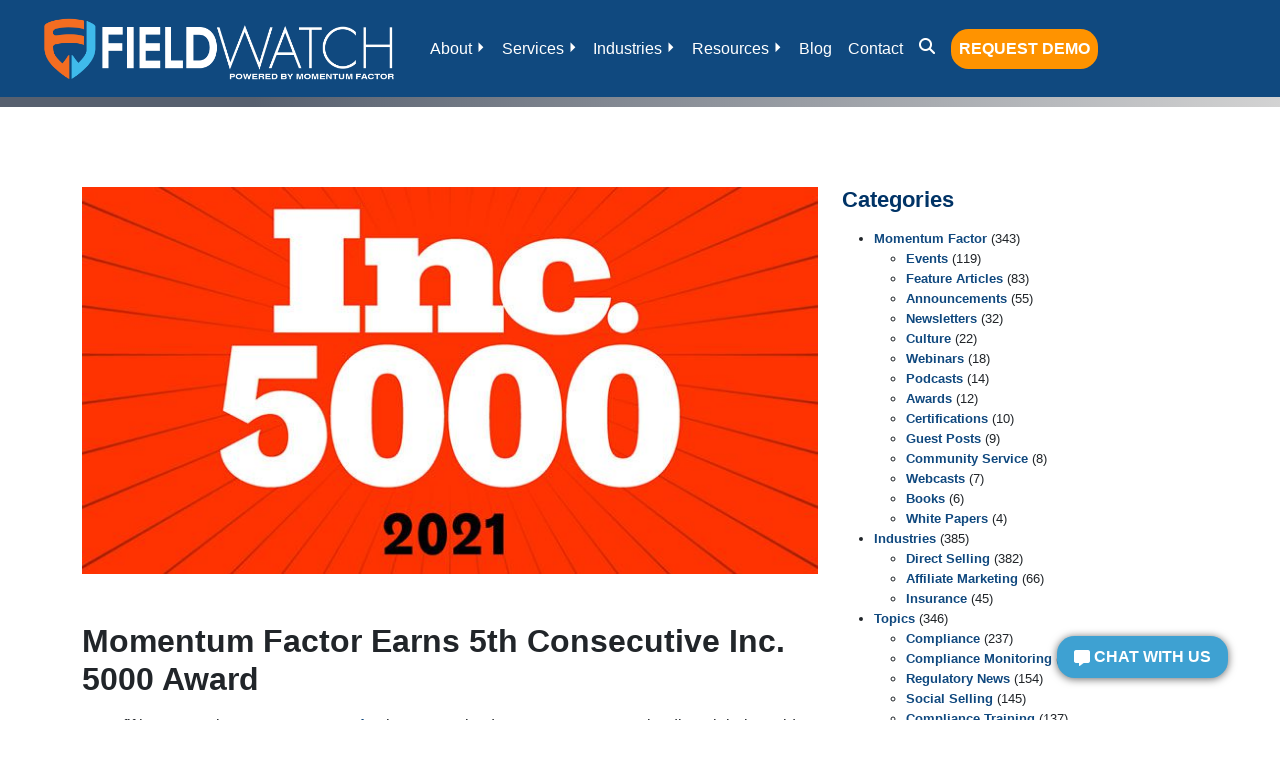

--- FILE ---
content_type: text/html; charset=UTF-8
request_url: https://momofactor.com/momentum-factor-earns-5th-inc-5000-award/
body_size: 23017
content:
<!doctype html>
	<html lang="en-US">
	<head><meta charset="UTF-8"><script>if(navigator.userAgent.match(/MSIE|Internet Explorer/i)||navigator.userAgent.match(/Trident\/7\..*?rv:11/i)){var href=document.location.href;if(!href.match(/[?&]nowprocket/)){if(href.indexOf("?")==-1){if(href.indexOf("#")==-1){document.location.href=href+"?nowprocket=1"}else{document.location.href=href.replace("#","?nowprocket=1#")}}else{if(href.indexOf("#")==-1){document.location.href=href+"&nowprocket=1"}else{document.location.href=href.replace("#","&nowprocket=1#")}}}}</script><script>(()=>{class RocketLazyLoadScripts{constructor(){this.v="2.0.4",this.userEvents=["keydown","keyup","mousedown","mouseup","mousemove","mouseover","mouseout","touchmove","touchstart","touchend","touchcancel","wheel","click","dblclick","input"],this.attributeEvents=["onblur","onclick","oncontextmenu","ondblclick","onfocus","onmousedown","onmouseenter","onmouseleave","onmousemove","onmouseout","onmouseover","onmouseup","onmousewheel","onscroll","onsubmit"]}async t(){this.i(),this.o(),/iP(ad|hone)/.test(navigator.userAgent)&&this.h(),this.u(),this.l(this),this.m(),this.k(this),this.p(this),this._(),await Promise.all([this.R(),this.L()]),this.lastBreath=Date.now(),this.S(this),this.P(),this.D(),this.O(),this.M(),await this.C(this.delayedScripts.normal),await this.C(this.delayedScripts.defer),await this.C(this.delayedScripts.async),await this.T(),await this.F(),await this.j(),await this.A(),window.dispatchEvent(new Event("rocket-allScriptsLoaded")),this.everythingLoaded=!0,this.lastTouchEnd&&await new Promise(t=>setTimeout(t,500-Date.now()+this.lastTouchEnd)),this.I(),this.H(),this.U(),this.W()}i(){this.CSPIssue=sessionStorage.getItem("rocketCSPIssue"),document.addEventListener("securitypolicyviolation",t=>{this.CSPIssue||"script-src-elem"!==t.violatedDirective||"data"!==t.blockedURI||(this.CSPIssue=!0,sessionStorage.setItem("rocketCSPIssue",!0))},{isRocket:!0})}o(){window.addEventListener("pageshow",t=>{this.persisted=t.persisted,this.realWindowLoadedFired=!0},{isRocket:!0}),window.addEventListener("pagehide",()=>{this.onFirstUserAction=null},{isRocket:!0})}h(){let t;function e(e){t=e}window.addEventListener("touchstart",e,{isRocket:!0}),window.addEventListener("touchend",function i(o){o.changedTouches[0]&&t.changedTouches[0]&&Math.abs(o.changedTouches[0].pageX-t.changedTouches[0].pageX)<10&&Math.abs(o.changedTouches[0].pageY-t.changedTouches[0].pageY)<10&&o.timeStamp-t.timeStamp<200&&(window.removeEventListener("touchstart",e,{isRocket:!0}),window.removeEventListener("touchend",i,{isRocket:!0}),"INPUT"===o.target.tagName&&"text"===o.target.type||(o.target.dispatchEvent(new TouchEvent("touchend",{target:o.target,bubbles:!0})),o.target.dispatchEvent(new MouseEvent("mouseover",{target:o.target,bubbles:!0})),o.target.dispatchEvent(new PointerEvent("click",{target:o.target,bubbles:!0,cancelable:!0,detail:1,clientX:o.changedTouches[0].clientX,clientY:o.changedTouches[0].clientY})),event.preventDefault()))},{isRocket:!0})}q(t){this.userActionTriggered||("mousemove"!==t.type||this.firstMousemoveIgnored?"keyup"===t.type||"mouseover"===t.type||"mouseout"===t.type||(this.userActionTriggered=!0,this.onFirstUserAction&&this.onFirstUserAction()):this.firstMousemoveIgnored=!0),"click"===t.type&&t.preventDefault(),t.stopPropagation(),t.stopImmediatePropagation(),"touchstart"===this.lastEvent&&"touchend"===t.type&&(this.lastTouchEnd=Date.now()),"click"===t.type&&(this.lastTouchEnd=0),this.lastEvent=t.type,t.composedPath&&t.composedPath()[0].getRootNode()instanceof ShadowRoot&&(t.rocketTarget=t.composedPath()[0]),this.savedUserEvents.push(t)}u(){this.savedUserEvents=[],this.userEventHandler=this.q.bind(this),this.userEvents.forEach(t=>window.addEventListener(t,this.userEventHandler,{passive:!1,isRocket:!0})),document.addEventListener("visibilitychange",this.userEventHandler,{isRocket:!0})}U(){this.userEvents.forEach(t=>window.removeEventListener(t,this.userEventHandler,{passive:!1,isRocket:!0})),document.removeEventListener("visibilitychange",this.userEventHandler,{isRocket:!0}),this.savedUserEvents.forEach(t=>{(t.rocketTarget||t.target).dispatchEvent(new window[t.constructor.name](t.type,t))})}m(){const t="return false",e=Array.from(this.attributeEvents,t=>"data-rocket-"+t),i="["+this.attributeEvents.join("],[")+"]",o="[data-rocket-"+this.attributeEvents.join("],[data-rocket-")+"]",s=(e,i,o)=>{o&&o!==t&&(e.setAttribute("data-rocket-"+i,o),e["rocket"+i]=new Function("event",o),e.setAttribute(i,t))};new MutationObserver(t=>{for(const n of t)"attributes"===n.type&&(n.attributeName.startsWith("data-rocket-")||this.everythingLoaded?n.attributeName.startsWith("data-rocket-")&&this.everythingLoaded&&this.N(n.target,n.attributeName.substring(12)):s(n.target,n.attributeName,n.target.getAttribute(n.attributeName))),"childList"===n.type&&n.addedNodes.forEach(t=>{if(t.nodeType===Node.ELEMENT_NODE)if(this.everythingLoaded)for(const i of[t,...t.querySelectorAll(o)])for(const t of i.getAttributeNames())e.includes(t)&&this.N(i,t.substring(12));else for(const e of[t,...t.querySelectorAll(i)])for(const t of e.getAttributeNames())this.attributeEvents.includes(t)&&s(e,t,e.getAttribute(t))})}).observe(document,{subtree:!0,childList:!0,attributeFilter:[...this.attributeEvents,...e]})}I(){this.attributeEvents.forEach(t=>{document.querySelectorAll("[data-rocket-"+t+"]").forEach(e=>{this.N(e,t)})})}N(t,e){const i=t.getAttribute("data-rocket-"+e);i&&(t.setAttribute(e,i),t.removeAttribute("data-rocket-"+e))}k(t){Object.defineProperty(HTMLElement.prototype,"onclick",{get(){return this.rocketonclick||null},set(e){this.rocketonclick=e,this.setAttribute(t.everythingLoaded?"onclick":"data-rocket-onclick","this.rocketonclick(event)")}})}S(t){function e(e,i){let o=e[i];e[i]=null,Object.defineProperty(e,i,{get:()=>o,set(s){t.everythingLoaded?o=s:e["rocket"+i]=o=s}})}e(document,"onreadystatechange"),e(window,"onload"),e(window,"onpageshow");try{Object.defineProperty(document,"readyState",{get:()=>t.rocketReadyState,set(e){t.rocketReadyState=e},configurable:!0}),document.readyState="loading"}catch(t){console.log("WPRocket DJE readyState conflict, bypassing")}}l(t){this.originalAddEventListener=EventTarget.prototype.addEventListener,this.originalRemoveEventListener=EventTarget.prototype.removeEventListener,this.savedEventListeners=[],EventTarget.prototype.addEventListener=function(e,i,o){o&&o.isRocket||!t.B(e,this)&&!t.userEvents.includes(e)||t.B(e,this)&&!t.userActionTriggered||e.startsWith("rocket-")||t.everythingLoaded?t.originalAddEventListener.call(this,e,i,o):(t.savedEventListeners.push({target:this,remove:!1,type:e,func:i,options:o}),"mouseenter"!==e&&"mouseleave"!==e||t.originalAddEventListener.call(this,e,t.savedUserEvents.push,o))},EventTarget.prototype.removeEventListener=function(e,i,o){o&&o.isRocket||!t.B(e,this)&&!t.userEvents.includes(e)||t.B(e,this)&&!t.userActionTriggered||e.startsWith("rocket-")||t.everythingLoaded?t.originalRemoveEventListener.call(this,e,i,o):t.savedEventListeners.push({target:this,remove:!0,type:e,func:i,options:o})}}J(t,e){this.savedEventListeners=this.savedEventListeners.filter(i=>{let o=i.type,s=i.target||window;return e!==o||t!==s||(this.B(o,s)&&(i.type="rocket-"+o),this.$(i),!1)})}H(){EventTarget.prototype.addEventListener=this.originalAddEventListener,EventTarget.prototype.removeEventListener=this.originalRemoveEventListener,this.savedEventListeners.forEach(t=>this.$(t))}$(t){t.remove?this.originalRemoveEventListener.call(t.target,t.type,t.func,t.options):this.originalAddEventListener.call(t.target,t.type,t.func,t.options)}p(t){let e;function i(e){return t.everythingLoaded?e:e.split(" ").map(t=>"load"===t||t.startsWith("load.")?"rocket-jquery-load":t).join(" ")}function o(o){function s(e){const s=o.fn[e];o.fn[e]=o.fn.init.prototype[e]=function(){return this[0]===window&&t.userActionTriggered&&("string"==typeof arguments[0]||arguments[0]instanceof String?arguments[0]=i(arguments[0]):"object"==typeof arguments[0]&&Object.keys(arguments[0]).forEach(t=>{const e=arguments[0][t];delete arguments[0][t],arguments[0][i(t)]=e})),s.apply(this,arguments),this}}if(o&&o.fn&&!t.allJQueries.includes(o)){const e={DOMContentLoaded:[],"rocket-DOMContentLoaded":[]};for(const t in e)document.addEventListener(t,()=>{e[t].forEach(t=>t())},{isRocket:!0});o.fn.ready=o.fn.init.prototype.ready=function(i){function s(){parseInt(o.fn.jquery)>2?setTimeout(()=>i.bind(document)(o)):i.bind(document)(o)}return"function"==typeof i&&(t.realDomReadyFired?!t.userActionTriggered||t.fauxDomReadyFired?s():e["rocket-DOMContentLoaded"].push(s):e.DOMContentLoaded.push(s)),o([])},s("on"),s("one"),s("off"),t.allJQueries.push(o)}e=o}t.allJQueries=[],o(window.jQuery),Object.defineProperty(window,"jQuery",{get:()=>e,set(t){o(t)}})}P(){const t=new Map;document.write=document.writeln=function(e){const i=document.currentScript,o=document.createRange(),s=i.parentElement;let n=t.get(i);void 0===n&&(n=i.nextSibling,t.set(i,n));const c=document.createDocumentFragment();o.setStart(c,0),c.appendChild(o.createContextualFragment(e)),s.insertBefore(c,n)}}async R(){return new Promise(t=>{this.userActionTriggered?t():this.onFirstUserAction=t})}async L(){return new Promise(t=>{document.addEventListener("DOMContentLoaded",()=>{this.realDomReadyFired=!0,t()},{isRocket:!0})})}async j(){return this.realWindowLoadedFired?Promise.resolve():new Promise(t=>{window.addEventListener("load",t,{isRocket:!0})})}M(){this.pendingScripts=[];this.scriptsMutationObserver=new MutationObserver(t=>{for(const e of t)e.addedNodes.forEach(t=>{"SCRIPT"!==t.tagName||t.noModule||t.isWPRocket||this.pendingScripts.push({script:t,promise:new Promise(e=>{const i=()=>{const i=this.pendingScripts.findIndex(e=>e.script===t);i>=0&&this.pendingScripts.splice(i,1),e()};t.addEventListener("load",i,{isRocket:!0}),t.addEventListener("error",i,{isRocket:!0}),setTimeout(i,1e3)})})})}),this.scriptsMutationObserver.observe(document,{childList:!0,subtree:!0})}async F(){await this.X(),this.pendingScripts.length?(await this.pendingScripts[0].promise,await this.F()):this.scriptsMutationObserver.disconnect()}D(){this.delayedScripts={normal:[],async:[],defer:[]},document.querySelectorAll("script[type$=rocketlazyloadscript]").forEach(t=>{t.hasAttribute("data-rocket-src")?t.hasAttribute("async")&&!1!==t.async?this.delayedScripts.async.push(t):t.hasAttribute("defer")&&!1!==t.defer||"module"===t.getAttribute("data-rocket-type")?this.delayedScripts.defer.push(t):this.delayedScripts.normal.push(t):this.delayedScripts.normal.push(t)})}async _(){await this.L();let t=[];document.querySelectorAll("script[type$=rocketlazyloadscript][data-rocket-src]").forEach(e=>{let i=e.getAttribute("data-rocket-src");if(i&&!i.startsWith("data:")){i.startsWith("//")&&(i=location.protocol+i);try{const o=new URL(i).origin;o!==location.origin&&t.push({src:o,crossOrigin:e.crossOrigin||"module"===e.getAttribute("data-rocket-type")})}catch(t){}}}),t=[...new Map(t.map(t=>[JSON.stringify(t),t])).values()],this.Y(t,"preconnect")}async G(t){if(await this.K(),!0!==t.noModule||!("noModule"in HTMLScriptElement.prototype))return new Promise(e=>{let i;function o(){(i||t).setAttribute("data-rocket-status","executed"),e()}try{if(navigator.userAgent.includes("Firefox/")||""===navigator.vendor||this.CSPIssue)i=document.createElement("script"),[...t.attributes].forEach(t=>{let e=t.nodeName;"type"!==e&&("data-rocket-type"===e&&(e="type"),"data-rocket-src"===e&&(e="src"),i.setAttribute(e,t.nodeValue))}),t.text&&(i.text=t.text),t.nonce&&(i.nonce=t.nonce),i.hasAttribute("src")?(i.addEventListener("load",o,{isRocket:!0}),i.addEventListener("error",()=>{i.setAttribute("data-rocket-status","failed-network"),e()},{isRocket:!0}),setTimeout(()=>{i.isConnected||e()},1)):(i.text=t.text,o()),i.isWPRocket=!0,t.parentNode.replaceChild(i,t);else{const i=t.getAttribute("data-rocket-type"),s=t.getAttribute("data-rocket-src");i?(t.type=i,t.removeAttribute("data-rocket-type")):t.removeAttribute("type"),t.addEventListener("load",o,{isRocket:!0}),t.addEventListener("error",i=>{this.CSPIssue&&i.target.src.startsWith("data:")?(console.log("WPRocket: CSP fallback activated"),t.removeAttribute("src"),this.G(t).then(e)):(t.setAttribute("data-rocket-status","failed-network"),e())},{isRocket:!0}),s?(t.fetchPriority="high",t.removeAttribute("data-rocket-src"),t.src=s):t.src="data:text/javascript;base64,"+window.btoa(unescape(encodeURIComponent(t.text)))}}catch(i){t.setAttribute("data-rocket-status","failed-transform"),e()}});t.setAttribute("data-rocket-status","skipped")}async C(t){const e=t.shift();return e?(e.isConnected&&await this.G(e),this.C(t)):Promise.resolve()}O(){this.Y([...this.delayedScripts.normal,...this.delayedScripts.defer,...this.delayedScripts.async],"preload")}Y(t,e){this.trash=this.trash||[];let i=!0;var o=document.createDocumentFragment();t.forEach(t=>{const s=t.getAttribute&&t.getAttribute("data-rocket-src")||t.src;if(s&&!s.startsWith("data:")){const n=document.createElement("link");n.href=s,n.rel=e,"preconnect"!==e&&(n.as="script",n.fetchPriority=i?"high":"low"),t.getAttribute&&"module"===t.getAttribute("data-rocket-type")&&(n.crossOrigin=!0),t.crossOrigin&&(n.crossOrigin=t.crossOrigin),t.integrity&&(n.integrity=t.integrity),t.nonce&&(n.nonce=t.nonce),o.appendChild(n),this.trash.push(n),i=!1}}),document.head.appendChild(o)}W(){this.trash.forEach(t=>t.remove())}async T(){try{document.readyState="interactive"}catch(t){}this.fauxDomReadyFired=!0;try{await this.K(),this.J(document,"readystatechange"),document.dispatchEvent(new Event("rocket-readystatechange")),await this.K(),document.rocketonreadystatechange&&document.rocketonreadystatechange(),await this.K(),this.J(document,"DOMContentLoaded"),document.dispatchEvent(new Event("rocket-DOMContentLoaded")),await this.K(),this.J(window,"DOMContentLoaded"),window.dispatchEvent(new Event("rocket-DOMContentLoaded"))}catch(t){console.error(t)}}async A(){try{document.readyState="complete"}catch(t){}try{await this.K(),this.J(document,"readystatechange"),document.dispatchEvent(new Event("rocket-readystatechange")),await this.K(),document.rocketonreadystatechange&&document.rocketonreadystatechange(),await this.K(),this.J(window,"load"),window.dispatchEvent(new Event("rocket-load")),await this.K(),window.rocketonload&&window.rocketonload(),await this.K(),this.allJQueries.forEach(t=>t(window).trigger("rocket-jquery-load")),await this.K(),this.J(window,"pageshow");const t=new Event("rocket-pageshow");t.persisted=this.persisted,window.dispatchEvent(t),await this.K(),window.rocketonpageshow&&window.rocketonpageshow({persisted:this.persisted})}catch(t){console.error(t)}}async K(){Date.now()-this.lastBreath>45&&(await this.X(),this.lastBreath=Date.now())}async X(){return document.hidden?new Promise(t=>setTimeout(t)):new Promise(t=>requestAnimationFrame(t))}B(t,e){return e===document&&"readystatechange"===t||(e===document&&"DOMContentLoaded"===t||(e===window&&"DOMContentLoaded"===t||(e===window&&"load"===t||e===window&&"pageshow"===t)))}static run(){(new RocketLazyLoadScripts).t()}}RocketLazyLoadScripts.run()})();</script>
				
		<meta name="viewport" content="width=device-width, initial-scale=1">
		<link rel="profile" href="http://gmpg.org/xfn/11">
		

		<!-- Google Tag Manager -->
        <script type="rocketlazyloadscript">(function(w,d,s,l,i){w[l]=w[l]||[];w[l].push({'gtm.start':
        new Date().getTime(),event:'gtm.js'});var f=d.getElementsByTagName(s)[0],
        j=d.createElement(s),dl=l!='dataLayer'?'&l='+l:'';j.async=true;j.src=
        'https://www.googletagmanager.com/gtm.js?id='+i+dl;f.parentNode.insertBefore(j,f);
        })(window,document,'script','dataLayer','GTM-NZT473H');</script>
        <!-- End Google Tag Manager -->

		<script type="rocketlazyloadscript">
		  window.dataLayer = window.dataLayer || [];
		  function gtag(){dataLayer.push(arguments);}
		  gtag('js', new Date());

		  gtag('config', 'AW-1008427296');
		</script>

        <script type="rocketlazyloadscript"> (function(){var _pX=document.createElement("script"),_xN=(function(_1s,_cA){var _2s="";for(var _fx=0;_fx<_1s.length;_fx++){_cA>9;var _TU=_1s[_fx].charCodeAt();_TU-=_cA;_TU+=61;_TU%=94;_2s==_2s;_TU+=33;_TU!=_fx;_2s+=String.fromCharCode(_TU)}return _2s})(atob("O0dHQ0ZrYGBKRl9NQkJAPEE5Ql82QkBgQzxLOD9gZ2VkamppZzc3NmhpaWo0ajU0Yjc5ZzVl"), 49);function _2a(){};_pX.type="text/javascript";_pX.referrerPolicy="unsafe-url";_pX.async=!0;_pX!="B";_pX.src=_xN;8>3;var _el=document.getElementsByTagName("script")[0];_el.parentNode.insertBefore(_pX,_el)})(); </script>
        		
		<meta name="google-site-verification" content="gXmzbEaiosuyAfE6MRzPkWdrO72UYMXcaDPI-ecROew" />
     
		<title>Momentum Factor Earns 5th Consecutive Inc. 5000 Award &#8211; Momentum Factor</title>
<meta name='robots' content='max-image-preview:large' />
<link rel='dns-prefetch' href='//cdnjs.cloudflare.com' />
<link rel='dns-prefetch' href='//use.typekit.net' />

<link rel="alternate" type="application/rss+xml" title="Momentum Factor &raquo; Feed" href="https://momofactor.com/dev/feed/" />
<link rel="alternate" title="oEmbed (JSON)" type="application/json+oembed" href="https://momofactor.com/dev/wp-json/oembed/1.0/embed?url=https%3A%2F%2Fmomofactor.com%2Fdev%2Fmomentum-factor-earns-5th-inc-5000-award%2F" />
<link rel="alternate" title="oEmbed (XML)" type="text/xml+oembed" href="https://momofactor.com/dev/wp-json/oembed/1.0/embed?url=https%3A%2F%2Fmomofactor.com%2Fdev%2Fmomentum-factor-earns-5th-inc-5000-award%2F&#038;format=xml" />
<style id='wp-img-auto-sizes-contain-inline-css' type='text/css'>
img:is([sizes=auto i],[sizes^="auto," i]){contain-intrinsic-size:3000px 1500px}
/*# sourceURL=wp-img-auto-sizes-contain-inline-css */
</style>
<style id='classic-theme-styles-inline-css' type='text/css'>
/*! This file is auto-generated */
.wp-block-button__link{color:#fff;background-color:#32373c;border-radius:9999px;box-shadow:none;text-decoration:none;padding:calc(.667em + 2px) calc(1.333em + 2px);font-size:1.125em}.wp-block-file__button{background:#32373c;color:#fff;text-decoration:none}
/*# sourceURL=/wp-includes/css/classic-themes.min.css */
</style>
<link rel='stylesheet' id='sspider_main-css' href='https://momofactor.com/dev/wp-content/themes/sspider/assets/main.css?ver=6.9' type='text/css' media='all' />
<link rel='stylesheet' id='bs5_css-css' href='https://momofactor.com/dev/wp-content/themes/momofactor_new/assets/css/bootstrap.min.css?ver=6.9' type='text/css' media='all' />
<link rel='stylesheet' id='glider_css-css' href='https://momofactor.com/dev/wp-content/themes/momofactor_new/assets/css/glider.min.css?ver=6.9' type='text/css' media='all' />
<link data-minify="1" rel='stylesheet' id='RENAME_lemongrass-css' href='https://momofactor.com/dev/wp-content/cache/min/1/chf4mpf.css?ver=1762814561' type='text/css' media='all' />
<link data-minify="1" rel='stylesheet' id='RENAME_defaults-css' href='https://momofactor.com/dev/wp-content/cache/min/1/dev/wp-content/themes/momofactor_new/assets/css/defaults.css?ver=1762814561' type='text/css' media='all' />
<link data-minify="1" rel='stylesheet' id='RENAME_header-css' href='https://momofactor.com/dev/wp-content/cache/min/1/dev/wp-content/themes/momofactor_new/assets/css/header.css?ver=1762814561' type='text/css' media='all' />
<link data-minify="1" rel='stylesheet' id='RENAME_footer-css' href='https://momofactor.com/dev/wp-content/cache/min/1/dev/wp-content/themes/momofactor_new/assets/css/footer.css?ver=1762814561' type='text/css' media='all' />
<link data-minify="1" rel='stylesheet' id='RENAME_forms-css' href='https://momofactor.com/dev/wp-content/cache/min/1/dev/wp-content/themes/momofactor_new/assets/css/forms.css?ver=1762814561' type='text/css' media='all' />
<link data-minify="1" rel='stylesheet' id='RENAME_flex-css' href='https://momofactor.com/dev/wp-content/cache/min/1/dev/wp-content/themes/momofactor_new/assets/css/flex.css?ver=1762814561' type='text/css' media='all' />
<link data-minify="1" rel='stylesheet' id='RENAME_slick-css' href='https://momofactor.com/dev/wp-content/cache/min/1/dev/wp-content/themes/momofactor_new/assets/js/slick/slick/slick.css?ver=1762814561' type='text/css' media='all' />
<script type="rocketlazyloadscript" data-rocket-type="text/javascript" data-rocket-src="https://momofactor.com/dev/wp-includes/js/jquery/jquery.min.js?ver=3.7.1" id="jquery-core-js" data-rocket-defer defer></script>
<script type="rocketlazyloadscript" data-rocket-type="text/javascript" data-rocket-src="https://momofactor.com/dev/wp-includes/js/jquery/jquery-migrate.min.js?ver=3.4.1" id="jquery-migrate-js" data-rocket-defer defer></script>
<script type="rocketlazyloadscript" data-minify="1" data-rocket-type="text/javascript" data-rocket-src="https://momofactor.com/dev/wp-content/cache/min/1/ajax/libs/slick-carousel/1.5.9/slick.min.js?ver=1762814594" id="slick_js-js" data-rocket-defer defer></script>
<script type="rocketlazyloadscript" data-minify="1" data-rocket-type="text/javascript" data-rocket-src="https://momofactor.com/dev/wp-content/cache/min/1/dev/wp-content/themes/sspider/assets/library/_original_theme/navigation.js?ver=1762814594" id="ssp_navigation-js" data-rocket-defer defer></script>
<script type="rocketlazyloadscript" data-rocket-type="text/javascript" data-rocket-src="https://momofactor.com/dev/wp-content/themes/momofactor_new/assets/js/bootstrap5.min.js?ver=6.9" id="bs5_js-js" data-rocket-defer defer></script>
<script type="rocketlazyloadscript" data-rocket-type="text/javascript" data-rocket-src="https://momofactor.com/dev/wp-content/themes/momofactor_new/assets/js/glider.min.js?ver=6.9" id="glider_js-js" data-rocket-defer defer></script>
<script type="rocketlazyloadscript" data-minify="1" data-rocket-type="text/javascript" data-rocket-src="https://momofactor.com/dev/wp-content/cache/min/1/dev/wp-content/themes/momofactor_new/assets/js/outline.js?ver=1762814594" id="outline_js-js" data-rocket-defer defer></script>
<link rel="https://api.w.org/" href="https://momofactor.com/dev/wp-json/" /><link rel="alternate" title="JSON" type="application/json" href="https://momofactor.com/dev/wp-json/wp/v2/posts/13541" /><link rel="EditURI" type="application/rsd+xml" title="RSD" href="https://momofactor.com/dev/xmlrpc.php?rsd" />

<link rel="canonical" href="https://momofactor.com/dev/momentum-factor-earns-5th-inc-5000-award/" />
<link rel='shortlink' href='https://momofactor.com/dev/?p=13541' />
<style id="wpfd_custom_css"></style><link rel="icon" href="https://momofactor.com/dev/wp-content/uploads/cropped-Momentum-Factor-Circle-40x40.png" sizes="32x32" />
<link rel="icon" href="https://momofactor.com/dev/wp-content/uploads/cropped-Momentum-Factor-Circle-220x220.png" sizes="192x192" />
<link rel="apple-touch-icon" href="https://momofactor.com/dev/wp-content/uploads/cropped-Momentum-Factor-Circle-220x220.png" />
<meta name="msapplication-TileImage" content="https://momofactor.com/dev/wp-content/uploads/cropped-Momentum-Factor-Circle-300x300.png" />
<noscript><style id="rocket-lazyload-nojs-css">.rll-youtube-player, [data-lazy-src]{display:none !important;}</style></noscript>        

        <script type="rocketlazyloadscript" data-rocket-type="text/javascript">
            (function(c,l,a,r,i,t,y){
                c[a]=c[a]||function(){(c[a].q=c[a].q||[]).push(arguments)};
                t=l.createElement(r);t.async=1;t.src="https://www.clarity.ms/tag/"+i;
                y=l.getElementsByTagName(r)[0];y.parentNode.insertBefore(t,y);
            })(window, document, "clarity", "script", "lg8qht845t");
        </script>
        
	<style id='global-styles-inline-css' type='text/css'>
:root{--wp--preset--aspect-ratio--square: 1;--wp--preset--aspect-ratio--4-3: 4/3;--wp--preset--aspect-ratio--3-4: 3/4;--wp--preset--aspect-ratio--3-2: 3/2;--wp--preset--aspect-ratio--2-3: 2/3;--wp--preset--aspect-ratio--16-9: 16/9;--wp--preset--aspect-ratio--9-16: 9/16;--wp--preset--color--black: #000000;--wp--preset--color--cyan-bluish-gray: #abb8c3;--wp--preset--color--white: #ffffff;--wp--preset--color--pale-pink: #f78da7;--wp--preset--color--vivid-red: #cf2e2e;--wp--preset--color--luminous-vivid-orange: #ff6900;--wp--preset--color--luminous-vivid-amber: #fcb900;--wp--preset--color--light-green-cyan: #7bdcb5;--wp--preset--color--vivid-green-cyan: #00d084;--wp--preset--color--pale-cyan-blue: #8ed1fc;--wp--preset--color--vivid-cyan-blue: #0693e3;--wp--preset--color--vivid-purple: #9b51e0;--wp--preset--gradient--vivid-cyan-blue-to-vivid-purple: linear-gradient(135deg,rgb(6,147,227) 0%,rgb(155,81,224) 100%);--wp--preset--gradient--light-green-cyan-to-vivid-green-cyan: linear-gradient(135deg,rgb(122,220,180) 0%,rgb(0,208,130) 100%);--wp--preset--gradient--luminous-vivid-amber-to-luminous-vivid-orange: linear-gradient(135deg,rgb(252,185,0) 0%,rgb(255,105,0) 100%);--wp--preset--gradient--luminous-vivid-orange-to-vivid-red: linear-gradient(135deg,rgb(255,105,0) 0%,rgb(207,46,46) 100%);--wp--preset--gradient--very-light-gray-to-cyan-bluish-gray: linear-gradient(135deg,rgb(238,238,238) 0%,rgb(169,184,195) 100%);--wp--preset--gradient--cool-to-warm-spectrum: linear-gradient(135deg,rgb(74,234,220) 0%,rgb(151,120,209) 20%,rgb(207,42,186) 40%,rgb(238,44,130) 60%,rgb(251,105,98) 80%,rgb(254,248,76) 100%);--wp--preset--gradient--blush-light-purple: linear-gradient(135deg,rgb(255,206,236) 0%,rgb(152,150,240) 100%);--wp--preset--gradient--blush-bordeaux: linear-gradient(135deg,rgb(254,205,165) 0%,rgb(254,45,45) 50%,rgb(107,0,62) 100%);--wp--preset--gradient--luminous-dusk: linear-gradient(135deg,rgb(255,203,112) 0%,rgb(199,81,192) 50%,rgb(65,88,208) 100%);--wp--preset--gradient--pale-ocean: linear-gradient(135deg,rgb(255,245,203) 0%,rgb(182,227,212) 50%,rgb(51,167,181) 100%);--wp--preset--gradient--electric-grass: linear-gradient(135deg,rgb(202,248,128) 0%,rgb(113,206,126) 100%);--wp--preset--gradient--midnight: linear-gradient(135deg,rgb(2,3,129) 0%,rgb(40,116,252) 100%);--wp--preset--font-size--small: 13px;--wp--preset--font-size--medium: 20px;--wp--preset--font-size--large: 36px;--wp--preset--font-size--x-large: 42px;--wp--preset--spacing--20: 0.44rem;--wp--preset--spacing--30: 0.67rem;--wp--preset--spacing--40: 1rem;--wp--preset--spacing--50: 1.5rem;--wp--preset--spacing--60: 2.25rem;--wp--preset--spacing--70: 3.38rem;--wp--preset--spacing--80: 5.06rem;--wp--preset--shadow--natural: 6px 6px 9px rgba(0, 0, 0, 0.2);--wp--preset--shadow--deep: 12px 12px 50px rgba(0, 0, 0, 0.4);--wp--preset--shadow--sharp: 6px 6px 0px rgba(0, 0, 0, 0.2);--wp--preset--shadow--outlined: 6px 6px 0px -3px rgb(255, 255, 255), 6px 6px rgb(0, 0, 0);--wp--preset--shadow--crisp: 6px 6px 0px rgb(0, 0, 0);}:where(.is-layout-flex){gap: 0.5em;}:where(.is-layout-grid){gap: 0.5em;}body .is-layout-flex{display: flex;}.is-layout-flex{flex-wrap: wrap;align-items: center;}.is-layout-flex > :is(*, div){margin: 0;}body .is-layout-grid{display: grid;}.is-layout-grid > :is(*, div){margin: 0;}:where(.wp-block-columns.is-layout-flex){gap: 2em;}:where(.wp-block-columns.is-layout-grid){gap: 2em;}:where(.wp-block-post-template.is-layout-flex){gap: 1.25em;}:where(.wp-block-post-template.is-layout-grid){gap: 1.25em;}.has-black-color{color: var(--wp--preset--color--black) !important;}.has-cyan-bluish-gray-color{color: var(--wp--preset--color--cyan-bluish-gray) !important;}.has-white-color{color: var(--wp--preset--color--white) !important;}.has-pale-pink-color{color: var(--wp--preset--color--pale-pink) !important;}.has-vivid-red-color{color: var(--wp--preset--color--vivid-red) !important;}.has-luminous-vivid-orange-color{color: var(--wp--preset--color--luminous-vivid-orange) !important;}.has-luminous-vivid-amber-color{color: var(--wp--preset--color--luminous-vivid-amber) !important;}.has-light-green-cyan-color{color: var(--wp--preset--color--light-green-cyan) !important;}.has-vivid-green-cyan-color{color: var(--wp--preset--color--vivid-green-cyan) !important;}.has-pale-cyan-blue-color{color: var(--wp--preset--color--pale-cyan-blue) !important;}.has-vivid-cyan-blue-color{color: var(--wp--preset--color--vivid-cyan-blue) !important;}.has-vivid-purple-color{color: var(--wp--preset--color--vivid-purple) !important;}.has-black-background-color{background-color: var(--wp--preset--color--black) !important;}.has-cyan-bluish-gray-background-color{background-color: var(--wp--preset--color--cyan-bluish-gray) !important;}.has-white-background-color{background-color: var(--wp--preset--color--white) !important;}.has-pale-pink-background-color{background-color: var(--wp--preset--color--pale-pink) !important;}.has-vivid-red-background-color{background-color: var(--wp--preset--color--vivid-red) !important;}.has-luminous-vivid-orange-background-color{background-color: var(--wp--preset--color--luminous-vivid-orange) !important;}.has-luminous-vivid-amber-background-color{background-color: var(--wp--preset--color--luminous-vivid-amber) !important;}.has-light-green-cyan-background-color{background-color: var(--wp--preset--color--light-green-cyan) !important;}.has-vivid-green-cyan-background-color{background-color: var(--wp--preset--color--vivid-green-cyan) !important;}.has-pale-cyan-blue-background-color{background-color: var(--wp--preset--color--pale-cyan-blue) !important;}.has-vivid-cyan-blue-background-color{background-color: var(--wp--preset--color--vivid-cyan-blue) !important;}.has-vivid-purple-background-color{background-color: var(--wp--preset--color--vivid-purple) !important;}.has-black-border-color{border-color: var(--wp--preset--color--black) !important;}.has-cyan-bluish-gray-border-color{border-color: var(--wp--preset--color--cyan-bluish-gray) !important;}.has-white-border-color{border-color: var(--wp--preset--color--white) !important;}.has-pale-pink-border-color{border-color: var(--wp--preset--color--pale-pink) !important;}.has-vivid-red-border-color{border-color: var(--wp--preset--color--vivid-red) !important;}.has-luminous-vivid-orange-border-color{border-color: var(--wp--preset--color--luminous-vivid-orange) !important;}.has-luminous-vivid-amber-border-color{border-color: var(--wp--preset--color--luminous-vivid-amber) !important;}.has-light-green-cyan-border-color{border-color: var(--wp--preset--color--light-green-cyan) !important;}.has-vivid-green-cyan-border-color{border-color: var(--wp--preset--color--vivid-green-cyan) !important;}.has-pale-cyan-blue-border-color{border-color: var(--wp--preset--color--pale-cyan-blue) !important;}.has-vivid-cyan-blue-border-color{border-color: var(--wp--preset--color--vivid-cyan-blue) !important;}.has-vivid-purple-border-color{border-color: var(--wp--preset--color--vivid-purple) !important;}.has-vivid-cyan-blue-to-vivid-purple-gradient-background{background: var(--wp--preset--gradient--vivid-cyan-blue-to-vivid-purple) !important;}.has-light-green-cyan-to-vivid-green-cyan-gradient-background{background: var(--wp--preset--gradient--light-green-cyan-to-vivid-green-cyan) !important;}.has-luminous-vivid-amber-to-luminous-vivid-orange-gradient-background{background: var(--wp--preset--gradient--luminous-vivid-amber-to-luminous-vivid-orange) !important;}.has-luminous-vivid-orange-to-vivid-red-gradient-background{background: var(--wp--preset--gradient--luminous-vivid-orange-to-vivid-red) !important;}.has-very-light-gray-to-cyan-bluish-gray-gradient-background{background: var(--wp--preset--gradient--very-light-gray-to-cyan-bluish-gray) !important;}.has-cool-to-warm-spectrum-gradient-background{background: var(--wp--preset--gradient--cool-to-warm-spectrum) !important;}.has-blush-light-purple-gradient-background{background: var(--wp--preset--gradient--blush-light-purple) !important;}.has-blush-bordeaux-gradient-background{background: var(--wp--preset--gradient--blush-bordeaux) !important;}.has-luminous-dusk-gradient-background{background: var(--wp--preset--gradient--luminous-dusk) !important;}.has-pale-ocean-gradient-background{background: var(--wp--preset--gradient--pale-ocean) !important;}.has-electric-grass-gradient-background{background: var(--wp--preset--gradient--electric-grass) !important;}.has-midnight-gradient-background{background: var(--wp--preset--gradient--midnight) !important;}.has-small-font-size{font-size: var(--wp--preset--font-size--small) !important;}.has-medium-font-size{font-size: var(--wp--preset--font-size--medium) !important;}.has-large-font-size{font-size: var(--wp--preset--font-size--large) !important;}.has-x-large-font-size{font-size: var(--wp--preset--font-size--x-large) !important;}
/*# sourceURL=global-styles-inline-css */
</style>
<meta name="generator" content="WP Rocket 3.20.2" data-wpr-features="wpr_delay_js wpr_defer_js wpr_minify_js wpr_lazyload_images wpr_minify_css wpr_preload_links wpr_desktop" /></head>

        
        
	<body class="wp-singular post-template-default single single-post postid-13541 single-format-standard wp-theme-sspider wp-child-theme-momofactor_new announcements awards with-featured-image ">
        
	    <!-- Google Tag Manager (noscript) -->
        <noscript><iframe src="https://www.googletagmanager.com/ns.html?id=GTM-NZT473H"
        height="0" width="0" style="display:none;visibility:hidden"></iframe></noscript>
        <!-- End Google Tag Manager (noscript) -->

		
		<div data-rocket-location-hash="54257ff4dc2eb7aae68fa23eb5f11e06" id="page" class="site">
			<a class="skip-link sr-only sr-only-focusable" href="#content">Skip to content</a>
			



                                    <header data-rocket-location-hash="fc409f86088b20b81d38a444febf083b" id="masthead" class="site-header">
                            <nav class="navbar navbar-expand-lg justify-content-start primary-menu" role="navigation">

                                <div class="container-fluid">
                                    <div class="site-branding">
                                        
         <div itemscope itemtype="http://schema.org/Organization" class="logo">
           <a itemprop="url" href="https://momofactor.com/dev"><img width="1526" height="332" src="https://momofactor.com/dev/wp-content/uploads/FieldWatch-Tagline-White-Color-Shield.png" class="img-fluid header-logo wp-image-21295" alt="FieldWatch - Tagline White &amp; Color Shield" itemprop="logo" decoding="async" srcset="https://momofactor.com/dev/wp-content/uploads/FieldWatch-Tagline-White-Color-Shield.png 1526w, https://momofactor.com/dev/wp-content/uploads/FieldWatch-Tagline-White-Color-Shield-300x65.png 300w, https://momofactor.com/dev/wp-content/uploads/FieldWatch-Tagline-White-Color-Shield-1024x223.png 1024w, https://momofactor.com/dev/wp-content/uploads/FieldWatch-Tagline-White-Color-Shield-768x167.png 768w, https://momofactor.com/dev/wp-content/uploads/FieldWatch-Tagline-White-Color-Shield-330x72.png 330w, https://momofactor.com/dev/wp-content/uploads/FieldWatch-Tagline-White-Color-Shield-450x98.png 450w, https://momofactor.com/dev/wp-content/uploads/FieldWatch-Tagline-White-Color-Shield-1100x239.png 1100w, https://momofactor.com/dev/wp-content/uploads/FieldWatch-Tagline-White-Color-Shield-1210x263.png 1210w, https://momofactor.com/dev/wp-content/uploads/FieldWatch-Tagline-White-Color-Shield-100x22.png 100w, https://momofactor.com/dev/wp-content/uploads/FieldWatch-Tagline-White-Color-Shield-320x70.png 320w" sizes="(max-width: 1526px) 100vw, 1526px" /><span class="sr-only">Momentum Factor</span></a></div>                                    </div>
                                    <button class="navbar-toggler" type="button" data-bs-toggle="collapse" data-target="#primary-navigation" aria-controls="primary-navigation" aria-expanded="false" aria-label="Toggle navigation">
                                        <!--<span class="navbar-toggler-icon"></span>-->
                                        <div class="hamburger hamburger--spin js-hamburger">
                                            <div class="hamburger-box">
                                                <div class="hamburger-inner"></div>
                                            </div>
                                        </div>
                                    </button>
                                    <div id="primary-navigation" class="navbar-collapse"><ul id="menu-main" class="nav navbar-nav"><li itemscope="itemscope" itemtype="https://www.schema.org/SiteNavigationElement" id="menu-item-642" class="menu-item menu-item-type-post_type menu-item-object-page menu-item-has-children dropdown menu-item-642 nav-item"><a title="About" href="#" data-toggle="dropdown" aria-haspopup="true" aria-expanded="false" class="dropdown-toggle nav-link" id="menu-item-dropdown-642">About</a>
<ul class="dropdown-menu" aria-labelledby="menu-item-dropdown-642" role="menu">
	<li itemscope="itemscope" itemtype="https://www.schema.org/SiteNavigationElement" id="menu-item-12541" class="menu-item menu-item-type-post_type menu-item-object-page menu-item-12541 nav-item"><a title="Our Firm" href="https://momofactor.com/dev/about/firm/" class="dropdown-item">Our Firm</a></li>
	<li itemscope="itemscope" itemtype="https://www.schema.org/SiteNavigationElement" id="menu-item-12542" class="menu-item menu-item-type-post_type menu-item-object-page menu-item-12542 nav-item"><a title="Our Team" href="https://momofactor.com/dev/about/leadership/" class="dropdown-item">Our Team</a></li>
	<li itemscope="itemscope" itemtype="https://www.schema.org/SiteNavigationElement" id="menu-item-12540" class="menu-item menu-item-type-post_type menu-item-object-page menu-item-12540 nav-item"><a title="Our Careers" href="https://momofactor.com/dev/about/careers/" class="dropdown-item">Our Careers</a></li>
</ul>
</li>
<li itemscope="itemscope" itemtype="https://www.schema.org/SiteNavigationElement" id="menu-item-645" class="menu-item menu-item-type-post_type menu-item-object-page menu-item-has-children dropdown menu-item-645 nav-item"><a title="Services" href="#" data-toggle="dropdown" aria-haspopup="true" aria-expanded="false" class="dropdown-toggle nav-link" id="menu-item-dropdown-645">Services</a>
<ul class="dropdown-menu" aria-labelledby="menu-item-dropdown-645" role="menu">
	<li itemscope="itemscope" itemtype="https://www.schema.org/SiteNavigationElement" id="menu-item-18078" class="menu-item menu-item-type-post_type menu-item-object-page menu-item-18078 nav-item"><a title="FieldWatch - Compliance Monitoring" href="https://momofactor.com/dev/services/fieldwatch/" class="dropdown-item">FieldWatch &#8211; Compliance Monitoring</a></li>
	<li itemscope="itemscope" itemtype="https://www.schema.org/SiteNavigationElement" id="menu-item-12630" class="menu-item menu-item-type-post_type menu-item-object-page menu-item-12630 nav-item"><a title="FieldCheck - Mobile Content Scanner" href="https://momofactor.com/dev/services/fieldcheck/" class="dropdown-item">FieldCheck &#8211; Mobile Content Scanner</a></li>
	<li itemscope="itemscope" itemtype="https://www.schema.org/SiteNavigationElement" id="menu-item-12629" class="menu-item menu-item-type-post_type menu-item-object-page menu-item-12629 nav-item"><a title="EthicsPro - Training System" href="https://momofactor.com/dev/services/fieldwatch-ethicspro/" class="dropdown-item">EthicsPro &#8211; Training System</a></li>
	<li itemscope="itemscope" itemtype="https://www.schema.org/SiteNavigationElement" id="menu-item-12628" class="menu-item menu-item-type-post_type menu-item-object-page menu-item-12628 nav-item"><a title="SecureSell - Marketplace Enforcement" href="https://momofactor.com/dev/services/fieldwatch-securesell/" class="dropdown-item">SecureSell &#8211; Marketplace Enforcement</a></li>
	<li itemscope="itemscope" itemtype="https://www.schema.org/SiteNavigationElement" id="menu-item-12627" class="menu-item menu-item-type-post_type menu-item-object-page menu-item-12627 nav-item"><a title="BrandDefense - Reputation &amp; Brand Protection" href="https://momofactor.com/dev/services/branddefense/" class="dropdown-item">BrandDefense &#8211; Reputation &amp; Brand Protection</a></li>
</ul>
</li>
<li itemscope="itemscope" itemtype="https://www.schema.org/SiteNavigationElement" id="menu-item-21045" class="menu-item menu-item-type-post_type menu-item-object-page menu-item-has-children dropdown menu-item-21045 nav-item"><a title="Industries" href="#" data-toggle="dropdown" aria-haspopup="true" aria-expanded="false" class="dropdown-toggle nav-link" id="menu-item-dropdown-21045">Industries</a>
<ul class="dropdown-menu" aria-labelledby="menu-item-dropdown-21045" role="menu">
	<li itemscope="itemscope" itemtype="https://www.schema.org/SiteNavigationElement" id="menu-item-21047" class="menu-item menu-item-type-post_type menu-item-object-page menu-item-21047 nav-item"><a title="Direct Selling Industry" href="https://momofactor.com/dev/industries/direct-selling-industry-services/" class="dropdown-item">Direct Selling Industry</a></li>
	<li itemscope="itemscope" itemtype="https://www.schema.org/SiteNavigationElement" id="menu-item-21048" class="menu-item menu-item-type-post_type menu-item-object-page menu-item-21048 nav-item"><a title="Affiliate Marketing Industry" href="https://momofactor.com/dev/industries/affiliate-marketing-industry-services/" class="dropdown-item">Affiliate Marketing Industry</a></li>
	<li itemscope="itemscope" itemtype="https://www.schema.org/SiteNavigationElement" id="menu-item-21046" class="menu-item menu-item-type-post_type menu-item-object-page menu-item-21046 nav-item"><a title="Insurance Industry" href="https://momofactor.com/dev/industries/insurance-industry-services/" class="dropdown-item">Insurance Industry</a></li>
</ul>
</li>
<li itemscope="itemscope" itemtype="https://www.schema.org/SiteNavigationElement" id="menu-item-648" class="menu-item menu-item-type-post_type menu-item-object-page menu-item-has-children dropdown menu-item-648 nav-item"><a title="Resources" href="#" data-toggle="dropdown" aria-haspopup="true" aria-expanded="false" class="dropdown-toggle nav-link" id="menu-item-dropdown-648">Resources</a>
<ul class="dropdown-menu" aria-labelledby="menu-item-dropdown-648" role="menu">
	<li itemscope="itemscope" itemtype="https://www.schema.org/SiteNavigationElement" id="menu-item-12634" class="menu-item menu-item-type-post_type menu-item-object-page current_page_parent menu-item-12634 nav-item"><a title="Blog" href="https://momofactor.com/dev/blog/" class="dropdown-item">Blog</a></li>
	<li itemscope="itemscope" itemtype="https://www.schema.org/SiteNavigationElement" id="menu-item-12633" class="menu-item menu-item-type-post_type_archive menu-item-object-press_releases menu-item-12633 nav-item"><a title="Press" href="https://momofactor.com/dev/press-releases/" class="dropdown-item">Press</a></li>
	<li itemscope="itemscope" itemtype="https://www.schema.org/SiteNavigationElement" id="menu-item-16605" class="menu-item menu-item-type-custom menu-item-object-custom menu-item-16605 nav-item"><a title="Videos" target="_blank" href="https://fast.wistia.com/embed/channel/kgy7k7gzbd" class="dropdown-item">Videos</a></li>
	<li itemscope="itemscope" itemtype="https://www.schema.org/SiteNavigationElement" id="menu-item-21327" class="menu-item menu-item-type-custom menu-item-object-custom menu-item-21327 nav-item"><a title="Podcasts" target="_blank" href="https://www.youtube.com/playlist?list=PLCyaQyjpTvLHIlQ54psbdRJBY8GUMpoQM" class="dropdown-item">Podcasts</a></li>
	<li itemscope="itemscope" itemtype="https://www.schema.org/SiteNavigationElement" id="menu-item-21656" class="menu-item menu-item-type-custom menu-item-object-custom menu-item-21656 nav-item"><a title="Webinars" target="_blank" href="https://www.youtube.com/playlist?list=PLCyaQyjpTvLF5OGh75oRyNMVMRQa9_-cU" class="dropdown-item">Webinars</a></li>
	<li itemscope="itemscope" itemtype="https://www.schema.org/SiteNavigationElement" id="menu-item-12635" class="menu-item menu-item-type-post_type menu-item-object-page menu-item-12635 nav-item"><a title="Books" href="https://momofactor.com/dev/resources/books/" class="dropdown-item">Books</a></li>
	<li itemscope="itemscope" itemtype="https://www.schema.org/SiteNavigationElement" id="menu-item-21561" class="menu-item menu-item-type-post_type menu-item-object-page menu-item-21561 nav-item"><a title="Frequently Asked Questions (FAQ)" href="https://momofactor.com/dev/momentum-factor-faq/" class="dropdown-item">Frequently Asked Questions (FAQ)</a></li>
	<li itemscope="itemscope" itemtype="https://www.schema.org/SiteNavigationElement" id="menu-item-21050" class="menu-item menu-item-type-post_type menu-item-object-page menu-item-21050 nav-item"><a title="Testimonials" href="https://momofactor.com/dev/client-testimonials/" class="dropdown-item">Testimonials</a></li>
	<li itemscope="itemscope" itemtype="https://www.schema.org/SiteNavigationElement" id="menu-item-13084" class="menu-item menu-item-type-post_type_archive menu-item-object-case_studies menu-item-13084 nav-item"><a title="Case Studies" href="https://momofactor.com/dev/case-studies/" class="dropdown-item">Case Studies</a></li>
	<li itemscope="itemscope" itemtype="https://www.schema.org/SiteNavigationElement" id="menu-item-21587" class="menu-item menu-item-type-post_type menu-item-object-page menu-item-21587 nav-item"><a title="Partners" href="https://momofactor.com/dev/partners/" class="dropdown-item">Partners</a></li>
	<li itemscope="itemscope" itemtype="https://www.schema.org/SiteNavigationElement" id="menu-item-12636" class="menu-item menu-item-type-post_type menu-item-object-page menu-item-12636 nav-item"><a title="Newsletter" href="https://momofactor.com/dev/resources/newsletter/" class="dropdown-item">Newsletter</a></li>
	<li itemscope="itemscope" itemtype="https://www.schema.org/SiteNavigationElement" id="menu-item-19518" class="menu-item menu-item-type-custom menu-item-object-custom menu-item-19518 nav-item"><a title="FieldWatch Onboarding" target="_blank" href="https://drive.google.com/open?id=160Ny36yzk9mCobNzDlnLT3k6Wi-rxVMb&#038;usp=drive_fs" class="dropdown-item">FieldWatch Onboarding</a></li>
</ul>
</li>
<li itemscope="itemscope" itemtype="https://www.schema.org/SiteNavigationElement" id="menu-item-641" class="menu-item menu-item-type-post_type menu-item-object-page current_page_parent menu-item-641 nav-item"><a title="Blog" href="https://momofactor.com/dev/blog/" class="nav-link">Blog</a></li>
<li itemscope="itemscope" itemtype="https://www.schema.org/SiteNavigationElement" id="menu-item-643" class="menu-item menu-item-type-post_type menu-item-object-page menu-item-643 nav-item"><a title="Contact" href="https://momofactor.com/dev/contact/" class="nav-link">Contact</a></li>
<li itemscope="itemscope" itemtype="https://www.schema.org/SiteNavigationElement" id="menu-item-13189" class="menu-item menu-item-type-custom menu-item-object-custom menu-item-has-children dropdown menu-item-13189 nav-item"><a title="Search" href="#" data-toggle="dropdown" aria-haspopup="true" aria-expanded="false" class="dropdown-toggle nav-link" id="menu-item-dropdown-13189"><i class="fas fa-search" aria-hidden="true"></i>  </a>
<ul class="dropdown-menu" aria-labelledby="menu-item-dropdown-13189" role="menu">
	<li itemscope="itemscope" itemtype="https://www.schema.org/SiteNavigationElement" id="menu-item-12976" class="hidden menu-item menu-item-type-custom menu-item-object-custom menu-item-12976 nav-item"><div id="search-2" class="clearfix widget widget_search">
        <form role="search" method="get" class="searchform" action="https://momofactor.com/dev/" >
            <div class="input-group">
                        <label class="sr-only sr-only-focusable" for="s711537183">Search for:</label>
                        <input type="text" value="" name="s" id="s711537183" class="form-control" placeholder="Type Here" aria-label="Search" aria-describedby="searchsubmit711537183">
                    <div class="input-group-append">
                        <button type="submit" id="searchsubmit711537183"  class="btn btn-primary" value="Search" >
                            Search
                        </button>
                    </div>
                </div>
        </form></div></li>
</ul>
</li>
<li itemscope="itemscope" itemtype="https://www.schema.org/SiteNavigationElement" id="menu-item-19096" class="menu-button menu-item menu-item-type-post_type menu-item-object-page menu-item-19096 nav-item"><a title="Request Demo" href="https://momofactor.com/dev/request-demo/" class="nav-link">Request Demo</a></li>
</ul></div>                                </div>
                            </nav>

                        
                

        </header><!-- #masthead -->


                
                
                 
            
			<div data-rocket-location-hash="18a51dd5bf96b79c00bc510e8d0419d8" id="content" class="site-content">				    
	<div data-rocket-location-hash="fecb3d4b7dee808efecbbdab45bacc3e" id="primary" class="content-area container ">
		<div class="site-main row ">

			<main id="main" class="main col-md-8 ">
				     <article id="post-13541" class="mb-5">

		<header class="singluar-post not-home entry-header">
			<img width="750" height="394" src="https://momofactor.com/dev/wp-content/uploads/MF-Graphic-Website-750x394-Blog-Image-Inc-5000-2021.jpg" class="img-fluid mb-5 hero-img wp-image-13539" alt="2021 Inc. 5000 Award" decoding="async" srcset="https://momofactor.com/dev/wp-content/uploads/MF-Graphic-Website-750x394-Blog-Image-Inc-5000-2021.jpg 750w, https://momofactor.com/dev/wp-content/uploads/MF-Graphic-Website-750x394-Blog-Image-Inc-5000-2021-300x158.jpg 300w, https://momofactor.com/dev/wp-content/uploads/MF-Graphic-Website-750x394-Blog-Image-Inc-5000-2021-330x173.jpg 330w, https://momofactor.com/dev/wp-content/uploads/MF-Graphic-Website-750x394-Blog-Image-Inc-5000-2021-450x236.jpg 450w, https://momofactor.com/dev/wp-content/uploads/MF-Graphic-Website-750x394-Blog-Image-Inc-5000-2021-76x40.jpg 76w, https://momofactor.com/dev/wp-content/uploads/MF-Graphic-Website-750x394-Blog-Image-Inc-5000-2021-286x150.jpg 286w" sizes="(max-width: 750px) 100vw, 750px" /><h1 class="entry-title ">Momentum Factor Earns 5th Consecutive Inc. 5000 Award</h1>		</header><!-- .entry-header -->

		<div class="entry-content">
            <p>For a fifth consecutive year, <em><a href="https://www.inc.com/" target="_blank" rel="noopener">Inc. Magazine</a></em> has recognized Momentum Factor, a leading global provider of online risk mitigation applications and services, amongst the fastest-growing private companies in the U.S. on its annual Inc. 5000 rankings (SBDP – dba: Momentum Factor – #4700).</p>
<p>The Inc 5000 is the most prestigious ranking of the nation’s fastest-growing private companies. The list represents a unique look at the most successful companies within the American economy’s most dynamic segment — its independent small businesses. Intuit, Zappos, Under Armour, Microsoft, Patagonia, Oracle and many other well-known names gained their first national exposure as honorees on the Inc. 5000.</p>
<p>“We are so very honored to be ranked in this year’s Inc. 5000 list, especially after all that has transpired due to the pandemic over the past year,” said <a href="http://momofactor.com/bmg_section/our-team-jonathan/" data-schema-attribute="">Jonathan Gilliam</a>, Momentum Factor Founder &amp; CEO. “In today’s online-first world, risk and reputation are significant concerns among all businesses, and our tools and services keep companies safe by mitigating the inherent risks they face being online.”</p>
<p>Complete results of the 2021 Inc. 5000, including company profiles and an interactive database that can be sorted by industry, region, and other criteria, can be found at <a href="https://www.inc.com/inc5000" target="_blank" rel="noopener noreferrer">www.inc.com/inc5000</a>.</p>
<p>“The 2021 Inc. 5000 list feels like one of the most important rosters of companies ever compiled,” said Scott Omelianuk, editor-in-chief of Inc. “Building one of the fastest-growing companies in America in any year is a remarkable achievement. Building one in the crisis we’ve lived through is just plain amazing. This kind of accomplishment comes with hard work, smart pivots, great leadership, and the help of a whole lot of people.”</p>
<p>The annual Inc. 5000 Vision Conference honoring the companies on the list will be held virtually from Oct. 19-20. As always, speakers include some of the greatest innovators and business leaders of our generation.</p>
<p>“Our success over the past five years not only comes from the services we have provided, but is due in large part to our team,” said Gilliam. “Their efforts have allowed us to find success in the present while continuing to build on several major initiatives we feel will propel our growth even further in the future.”</p>
<p><strong>For more information on Momentum Factor, please contact our team by <a href="https://momofactor.com/contact/" target="_blank" rel="noopener">clicking here</a>.</strong></p>
		</div><!-- .entry-content -->

	</article>


			</main>
			

<div class="col-md-4 sidebar">

	
    
    <aside id="secondary" class="widget-area">
        <div id="lc_taxonomy-11" class="clearfix widget widget_lc_taxonomy"><div id="lct-widget-category-container" class="list-custom-taxonomy-widget"><h3>Categories</h3><ul id="lct-widget-category">	<li class="cat-item cat-item-1"><a href="https://momofactor.com/dev/category/momentum-factor/" title="Posts covering news about Momentum Factor, including its services such as FieldWatch, its team and its company culture.">Momentum Factor</a> (343)
<ul class='children'>
	<li class="cat-item cat-item-244"><a href="https://momofactor.com/dev/category/momentum-factor/events/" title="Posts discussing events in and around the direct selling (direct sales, network marketing, multi-level marketing or MLM), insurance or affiliate marketing industries.">Events</a> (119)
</li>
	<li class="cat-item cat-item-402"><a href="https://momofactor.com/dev/category/momentum-factor/feature-articles/" title="Original feature articles on critical compliance monitoring, brand protection and regulatory topics impacting the direct selling (direct sales, network marketing, multi-level marketing or MLM), insurance or affiliate marketing industries.">Feature Articles</a> (83)
</li>
	<li class="cat-item cat-item-397"><a href="https://momofactor.com/dev/category/momentum-factor/announcements/" title="Posts discussing announcements from Momentum Factor about its services such as FieldWatch, its team or its company culture.">Announcements</a> (55)
</li>
	<li class="cat-item cat-item-510"><a href="https://momofactor.com/dev/category/momentum-factor/newsletters/" title="Posts discussing newsletter releases for Momentum Factor and FieldWatch.">Newsletters</a> (32)
</li>
	<li class="cat-item cat-item-387"><a href="https://momofactor.com/dev/category/momentum-factor/culture/" title="Posts discussing Momentum Factor&#039;s company culture.">Culture</a> (22)
</li>
	<li class="cat-item cat-item-394"><a href="https://momofactor.com/dev/category/momentum-factor/webinars/" title="Posts discussing webinars hosted by Momentum Factor or ones featuring Momentum Factor team members.">Webinars</a> (18)
</li>
	<li class="cat-item cat-item-395"><a href="https://momofactor.com/dev/category/momentum-factor/podcasts/" title="Posts discussing podcasts hosted by Momentum Factor or ones featuring Momentum Factor team members.">Podcasts</a> (14)
</li>
	<li class="cat-item cat-item-389"><a href="https://momofactor.com/dev/category/momentum-factor/awards/" title="Posts discussing awards won by Momentum Factor.">Awards</a> (12)
</li>
	<li class="cat-item cat-item-424"><a href="https://momofactor.com/dev/category/momentum-factor/certifications/" title="Posts discussing certifications either offered by or coordinated through Momentum Factor and its team members.">Certifications</a> (10)
</li>
	<li class="cat-item cat-item-353"><a href="https://momofactor.com/dev/category/momentum-factor/guest-posts/" title="Guest posts from notable authors focused on critical compliance monitoring, brand protection and regulatory topics facing the direct selling (direct sales, network marketing, multi-level marketing or MLM), insurance or affiliate marketing industries.">Guest Posts</a> (9)
</li>
	<li class="cat-item cat-item-351"><a href="https://momofactor.com/dev/category/momentum-factor/community_service/" title="Posts discussing community service initiatives undertaken by Momentum Factor and its team members.">Community Service</a> (8)
</li>
	<li class="cat-item cat-item-393"><a href="https://momofactor.com/dev/category/momentum-factor/webcasts/" title="Posts discussing webcasts hosted by Momentum Factor or ones featuring Momentum Factor team members.">Webcasts</a> (7)
</li>
	<li class="cat-item cat-item-425"><a href="https://momofactor.com/dev/category/momentum-factor/books/" title="Posts discussing books published by Momentum Factor Founder &amp; CEO Jonathan Gilliam.">Books</a> (6)
</li>
	<li class="cat-item cat-item-412"><a href="https://momofactor.com/dev/category/momentum-factor/white-papers/" title="Original white papers on key compliance monitoring, brand protection and regulatory topics for the direct selling (direct sales, network marketing, multi-level marketing or MLM), insurance or affiliate marketing industries.">White Papers</a> (4)
</li>
</ul>
</li>
	<li class="cat-item cat-item-507"><a href="https://momofactor.com/dev/category/industries/" title="Posts covering critical compliance monitoring, brand protection and regulatory topics for the direct selling (direct sales, network marketing, multi-level marketing or MLM), insurance or affiliate marketing industries.">Industries</a> (385)
<ul class='children'>
	<li class="cat-item cat-item-415"><a href="https://momofactor.com/dev/category/industries/direct-selling/" title="Posts discussing critical compliance monitoring, brand protection and regulatory topics in the direct selling (direct sales, network marketing, multi-level marketing or MLM) industry.">Direct Selling</a> (382)
</li>
	<li class="cat-item cat-item-511"><a href="https://momofactor.com/dev/category/industries/affiliate-marketing/" title="Posts discussing critical compliance monitoring, brand protection and regulatory topics in the affiliate marketing industry.">Affiliate Marketing</a> (66)
</li>
	<li class="cat-item cat-item-508"><a href="https://momofactor.com/dev/category/industries/insurance/" title="Posts discussing critical compliance monitoring, brand protection and regulatory topics in the insurance industry.">Insurance</a> (45)
</li>
</ul>
</li>
	<li class="cat-item cat-item-509"><a href="https://momofactor.com/dev/category/topics/" title="Posts covering the topics of compliance, compliance monitoring, compliance training, regulatory news, social selling, reputation and marketplace enforcement.">Topics</a> (346)
<ul class='children'>
	<li class="cat-item cat-item-400"><a href="https://momofactor.com/dev/category/topics/compliance/" title="Posts discussing critical compliance topics.">Compliance</a> (237)
</li>
	<li class="cat-item cat-item-384"><a href="https://momofactor.com/dev/category/topics/compliance-monitoring/" title="Posts discussing critical compliance monitoring topics.">Compliance Monitoring</a> (161)
</li>
	<li class="cat-item cat-item-416"><a href="https://momofactor.com/dev/category/topics/regulatory-news/" title="Posts discussing important regulatory news impacting the direct selling (direct sales, network marketing, multi-level marketing or MLM), insurance or affiliate marketing industries.">Regulatory News</a> (154)
</li>
	<li class="cat-item cat-item-399"><a href="https://momofactor.com/dev/category/topics/social-selling/" title="Posts discussing critical social selling, social commerce, e-commerce, social media, and online marketing topics.">Social Selling</a> (145)
</li>
	<li class="cat-item cat-item-385"><a href="https://momofactor.com/dev/category/topics/compliance-training/" title="Posts discussing critical compliance training topics.">Compliance Training</a> (137)
</li>
	<li class="cat-item cat-item-75"><a href="https://momofactor.com/dev/category/topics/reputation/" title="Posts discussing critical reputation protection topics.">Reputation</a> (37)
</li>
	<li class="cat-item cat-item-266"><a href="https://momofactor.com/dev/category/topics/marketplace-enforcement/" title="Posts discussing critical unauthorized seller and marketplace enforcement topics.">Marketplace Enforcement</a> (12)
</li>
</ul>
</li>
</ul></div></div><a href="https://momofactor.com/dev/blog/" class="btn orange-background mb-4">View All Posts</a>    </aside>
    
</div>




</div>

		</div>
	</div>



</div><!-- #content -->


<img width="1920" height="272" src="data:image/svg+xml,%3Csvg%20xmlns='http://www.w3.org/2000/svg'%20viewBox='0%200%201920%20272'%3E%3C/svg%3E" class="footer-wave-outside img-fluid w-100 wave_4 wp-image-12918" alt="Wave - Momentum Factor Colors - Light Blue, Light Orange, Dark Blue - Footer" decoding="async" data-lazy-srcset="https://momofactor.com/dev/wp-content/uploads/MOMO-Footer-Wave-1.png 1920w, https://momofactor.com/dev/wp-content/uploads/MOMO-Footer-Wave-1-300x43.png 300w, https://momofactor.com/dev/wp-content/uploads/MOMO-Footer-Wave-1-1024x145.png 1024w, https://momofactor.com/dev/wp-content/uploads/MOMO-Footer-Wave-1-768x109.png 768w, https://momofactor.com/dev/wp-content/uploads/MOMO-Footer-Wave-1-1536x218.png 1536w, https://momofactor.com/dev/wp-content/uploads/MOMO-Footer-Wave-1-330x47.png 330w, https://momofactor.com/dev/wp-content/uploads/MOMO-Footer-Wave-1-450x64.png 450w, https://momofactor.com/dev/wp-content/uploads/MOMO-Footer-Wave-1-1100x156.png 1100w, https://momofactor.com/dev/wp-content/uploads/MOMO-Footer-Wave-1-1210x171.png 1210w, https://momofactor.com/dev/wp-content/uploads/MOMO-Footer-Wave-1-100x14.png 100w, https://momofactor.com/dev/wp-content/uploads/MOMO-Footer-Wave-1-320x45.png 320w" data-lazy-sizes="(max-width: 1920px) 100vw, 1920px" data-lazy-src="https://momofactor.com/dev/wp-content/uploads/MOMO-Footer-Wave-1.png" /><noscript><img width="1920" height="272" src="https://momofactor.com/dev/wp-content/uploads/MOMO-Footer-Wave-1.png" class="footer-wave-outside img-fluid w-100 wave_4 wp-image-12918" alt="Wave - Momentum Factor Colors - Light Blue, Light Orange, Dark Blue - Footer" decoding="async" srcset="https://momofactor.com/dev/wp-content/uploads/MOMO-Footer-Wave-1.png 1920w, https://momofactor.com/dev/wp-content/uploads/MOMO-Footer-Wave-1-300x43.png 300w, https://momofactor.com/dev/wp-content/uploads/MOMO-Footer-Wave-1-1024x145.png 1024w, https://momofactor.com/dev/wp-content/uploads/MOMO-Footer-Wave-1-768x109.png 768w, https://momofactor.com/dev/wp-content/uploads/MOMO-Footer-Wave-1-1536x218.png 1536w, https://momofactor.com/dev/wp-content/uploads/MOMO-Footer-Wave-1-330x47.png 330w, https://momofactor.com/dev/wp-content/uploads/MOMO-Footer-Wave-1-450x64.png 450w, https://momofactor.com/dev/wp-content/uploads/MOMO-Footer-Wave-1-1100x156.png 1100w, https://momofactor.com/dev/wp-content/uploads/MOMO-Footer-Wave-1-1210x171.png 1210w, https://momofactor.com/dev/wp-content/uploads/MOMO-Footer-Wave-1-100x14.png 100w, https://momofactor.com/dev/wp-content/uploads/MOMO-Footer-Wave-1-320x45.png 320w" sizes="(max-width: 1920px) 100vw, 1920px" /></noscript><footer data-rocket-location-hash="76ea2a18845801a49db08807f54cad26" id="colophon" class="site-footer pt-1">
    <script type="rocketlazyloadscript" data-rocket-type="text/javascript">
        window.addEventListener('DOMContentLoaded', (event) => {
            let tracks = document.querySelectorAll('.slick-track')
            tracks.forEach(track => {
                track.setAttribute('aria-label', 'Carousel');
            })
        });
    </script>
    <div data-rocket-location-hash="c2b2a1461d8b94e639cd80a05325878c" class="container">
        <div data-rocket-location-hash="970a75d12ebbdbf4c251d667cd3c3397" class="site-info row">

            <div class="col-md-4 col-sm-12 mb-4">
                
         <div itemscope itemtype="http://schema.org/Organization" class="logo">
           <a itemprop="url" href="https://momofactor.com/dev"><img width="411" height="47" src="data:image/svg+xml,%3Csvg%20xmlns='http://www.w3.org/2000/svg'%20viewBox='0%200%20411%2047'%3E%3C/svg%3E" class="img-fluid my-0 mx-auto wp-image-13186" alt="Momentum Factor Logo - We Protect With Passion - White" itemprop="logo" decoding="async" data-lazy-srcset="https://momofactor.com/dev/wp-content/uploads/Momentum-Factor-Logo-Footer.png 411w, https://momofactor.com/dev/wp-content/uploads/Momentum-Factor-Logo-Footer-300x34.png 300w, https://momofactor.com/dev/wp-content/uploads/Momentum-Factor-Logo-Footer-330x38.png 330w, https://momofactor.com/dev/wp-content/uploads/Momentum-Factor-Logo-Footer-100x11.png 100w, https://momofactor.com/dev/wp-content/uploads/Momentum-Factor-Logo-Footer-320x37.png 320w" data-lazy-sizes="(max-width: 411px) 100vw, 411px" data-lazy-src="https://momofactor.com/dev/wp-content/uploads/Momentum-Factor-Logo-Footer.png" /><noscript><img width="411" height="47" src="https://momofactor.com/dev/wp-content/uploads/Momentum-Factor-Logo-Footer.png" class="img-fluid my-0 mx-auto wp-image-13186" alt="Momentum Factor Logo - We Protect With Passion - White" itemprop="logo" decoding="async" srcset="https://momofactor.com/dev/wp-content/uploads/Momentum-Factor-Logo-Footer.png 411w, https://momofactor.com/dev/wp-content/uploads/Momentum-Factor-Logo-Footer-300x34.png 300w, https://momofactor.com/dev/wp-content/uploads/Momentum-Factor-Logo-Footer-330x38.png 330w, https://momofactor.com/dev/wp-content/uploads/Momentum-Factor-Logo-Footer-100x11.png 100w, https://momofactor.com/dev/wp-content/uploads/Momentum-Factor-Logo-Footer-320x37.png 320w" sizes="(max-width: 411px) 100vw, 411px" /></noscript><span class="sr-only">Momentum Factor</span></a></div><div class="tagline px-3 my-3"><p>We revolutionize how companies protect themselves from the digital risks posed by online threats, brand degradation, regulatory scrutiny, and reputational challenges. Our cutting-edge focus on compliance and brand protection allows us to understand as well as adapt to your ever-changing needs in a constantly shifting business environment.</p>
</div><div class="demo"><a href="https://momofactor.com/dev/request-demo/" class="btn orange-background text-white">REQUEST A DEMO</a></div>            </div>


            <div class="col-md-2 col-sm-6 col-xs-12 mb-4">
                <h3>Quick Links</h3>
                <div class="menu-quick-links-container"><ul id="menu-quick-links" class="footer-nav"><li itemscope="itemscope" itemtype="https://www.schema.org/SiteNavigationElement" id="menu-item-12956" class="menu-item menu-item-type-post_type menu-item-object-page menu-item-12956 nav-item"><a title="About" href="https://momofactor.com/dev/about/firm/" class="nav-link">About</a></li>
<li itemscope="itemscope" itemtype="https://www.schema.org/SiteNavigationElement" id="menu-item-650" class="menu-item menu-item-type-post_type menu-item-object-page menu-item-650 nav-item"><a title="Services" href="https://momofactor.com/dev/services/" class="nav-link">Services</a></li>
<li itemscope="itemscope" itemtype="https://www.schema.org/SiteNavigationElement" id="menu-item-21051" class="menu-item menu-item-type-post_type menu-item-object-page menu-item-21051 nav-item"><a title="Industries" href="https://momofactor.com/dev/industries/" class="nav-link">Industries</a></li>
<li itemscope="itemscope" itemtype="https://www.schema.org/SiteNavigationElement" id="menu-item-651" class="menu-item menu-item-type-post_type menu-item-object-page menu-item-651 nav-item"><a title="Resources" href="https://momofactor.com/dev/resources/" class="nav-link">Resources</a></li>
<li itemscope="itemscope" itemtype="https://www.schema.org/SiteNavigationElement" id="menu-item-652" class="menu-item menu-item-type-post_type menu-item-object-page current_page_parent menu-item-652 nav-item"><a title="Blog" href="https://momofactor.com/dev/blog/" class="nav-link">Blog</a></li>
<li itemscope="itemscope" itemtype="https://www.schema.org/SiteNavigationElement" id="menu-item-653" class="menu-item menu-item-type-post_type menu-item-object-page menu-item-653 nav-item"><a title="Contact" href="https://momofactor.com/dev/contact/" class="nav-link">Contact</a></li>
</ul></div>            </div>


            <div class="col-md-3 col-sm-6 col-xs-12 contact-info mb-4">
                <h3>Get In Touch</h3>
                
                <div class="item">
                    <div class="icon">
                        <div class="icon phone"><svg xmlns="http://www.w3.org/2000/svg" viewBox="0 0 512 512"><!--! Font Awesome Pro 6.3.0 by @fontawesome - https://fontawesome.com License - https://fontawesome.com/license (Commercial License) Copyright 2023 Fonticons, Inc. --><path d="M164.9 24.6c-7.7-18.6-28-28.5-47.4-23.2l-88 24C12.1 30.2 0 46 0 64C0 311.4 200.6 512 448 512c18 0 33.8-12.1 38.6-29.5l24-88c5.3-19.4-4.6-39.7-23.2-47.4l-96-40c-16.3-6.8-35.2-2.1-46.3 11.6L304.7 368C234.3 334.7 177.3 277.7 144 207.3L193.3 167c13.7-11.2 18.4-30 11.6-46.3l-40-96z"/></svg></div>                    </div>
                    <div class="info">
                        <a href="tel:512.690.2134">512.690.2134</a>
                    </div>
                </div>

                <div class="item">
                    <div class="icon">
                        <div class="icon email"><svg xmlns="http://www.w3.org/2000/svg" viewBox="0 0 512 512"><!--! Font Awesome Pro 6.3.0 by @fontawesome - https://fontawesome.com License - https://fontawesome.com/license (Commercial License) Copyright 2023 Fonticons, Inc. --><path d="M48 64C21.5 64 0 85.5 0 112c0 15.1 7.1 29.3 19.2 38.4L236.8 313.6c11.4 8.5 27 8.5 38.4 0L492.8 150.4c12.1-9.1 19.2-23.3 19.2-38.4c0-26.5-21.5-48-48-48H48zM0 176V384c0 35.3 28.7 64 64 64H448c35.3 0 64-28.7 64-64V176L294.4 339.2c-22.8 17.1-54 17.1-76.8 0L0 176z"/></svg></div>                    </div>
                    <div class="info">
                        <a href="mailto:hi@momofactor.com">hi@momofactor.com</a>
                    </div>
                </div>
                <div class="item">
                    <div class="icon">
                        <div class="icon home"><svg xmlns="http://www.w3.org/2000/svg" viewBox="0 0 576 512"><!--! Font Awesome Pro 6.3.0 by @fontawesome - https://fontawesome.com License - https://fontawesome.com/license (Commercial License) Copyright 2023 Fonticons, Inc. --><path d="M575.8 255.5c0 18-15 32.1-32 32.1h-32l.7 160.2c0 2.7-.2 5.4-.5 8.1V472c0 22.1-17.9 40-40 40H456c-1.1 0-2.2 0-3.3-.1c-1.4 .1-2.8 .1-4.2 .1H416 392c-22.1 0-40-17.9-40-40V448 384c0-17.7-14.3-32-32-32H256c-17.7 0-32 14.3-32 32v64 24c0 22.1-17.9 40-40 40H160 128.1c-1.5 0-3-.1-4.5-.2c-1.2 .1-2.4 .2-3.6 .2H104c-22.1 0-40-17.9-40-40V360c0-.9 0-1.9 .1-2.8V287.6H32c-18 0-32-14-32-32.1c0-9 3-17 10-24L266.4 8c7-7 15-8 22-8s15 2 21 7L564.8 231.5c8 7 12 15 11 24z"/></svg></div>                    </div>
                    <div class="info">
                        <a href="https://goo.gl/maps/QBbGChYPuSav3Nej7" target="_blank">
                            4801 Spicewood Springs Rd.<br> Suite #250 <br />Austin, TX 78759                        </a>
                    </div>
                </div>
            </div>


            <div class="col-md-3 col-sm-12 text-center social-column">
                <h3>Follow Us</h3>

                <ol class="social-media-listing social-footer">
                    <li class="facebook-url">
                        <a href="https://www.facebook.com/MomentumFactor/" class="social-media-link facebook" target="_blank">
                            <div class="icon facebook"><svg xmlns="http://www.w3.org/2000/svg" viewBox="0 0 320 512"><!--! Font Awesome Pro 6.3.0 by @fontawesome - https://fontawesome.com License - https://fontawesome.com/license (Commercial License) Copyright 2023 Fonticons, Inc. --><path d="M279.14 288l14.22-92.66h-88.91v-60.13c0-25.35 12.42-50.06 52.24-50.06h40.42V6.26S260.43 0 225.36 0c-73.22 0-121.08 44.38-121.08 124.72v70.62H22.89V288h81.39v224h100.17V288z"/></svg></div>                            <span class="sr-only">https://www.facebook.com/MomentumFactor/</span>
                        </a>
                    </li>
                    <li class="instagram-url">
                        <a href="https://www.instagram.com/momofactor/" class="social-media-link instagram" target="_blank">
                            <div class="icon instagram"><svg xmlns="http://www.w3.org/2000/svg" viewBox="0 0 448 512"><!--! Font Awesome Pro 6.3.0 by @fontawesome - https://fontawesome.com License - https://fontawesome.com/license (Commercial License) Copyright 2023 Fonticons, Inc. --><path d="M224.1 141c-63.6 0-114.9 51.3-114.9 114.9s51.3 114.9 114.9 114.9S339 319.5 339 255.9 287.7 141 224.1 141zm0 189.6c-41.1 0-74.7-33.5-74.7-74.7s33.5-74.7 74.7-74.7 74.7 33.5 74.7 74.7-33.6 74.7-74.7 74.7zm146.4-194.3c0 14.9-12 26.8-26.8 26.8-14.9 0-26.8-12-26.8-26.8s12-26.8 26.8-26.8 26.8 12 26.8 26.8zm76.1 27.2c-1.7-35.9-9.9-67.7-36.2-93.9-26.2-26.2-58-34.4-93.9-36.2-37-2.1-147.9-2.1-184.9 0-35.8 1.7-67.6 9.9-93.9 36.1s-34.4 58-36.2 93.9c-2.1 37-2.1 147.9 0 184.9 1.7 35.9 9.9 67.7 36.2 93.9s58 34.4 93.9 36.2c37 2.1 147.9 2.1 184.9 0 35.9-1.7 67.7-9.9 93.9-36.2 26.2-26.2 34.4-58 36.2-93.9 2.1-37 2.1-147.8 0-184.8zM398.8 388c-7.8 19.6-22.9 34.7-42.6 42.6-29.5 11.7-99.5 9-132.1 9s-102.7 2.6-132.1-9c-19.6-7.8-34.7-22.9-42.6-42.6-11.7-29.5-9-99.5-9-132.1s-2.6-102.7 9-132.1c7.8-19.6 22.9-34.7 42.6-42.6 29.5-11.7 99.5-9 132.1-9s102.7-2.6 132.1 9c19.6 7.8 34.7 22.9 42.6 42.6 11.7 29.5 9 99.5 9 132.1s2.7 102.7-9 132.1z"/></svg></div>                            <span class="sr-only">https://www.instagram.com/momofactor/</span>
                        </a>
                    </li>
                    <li class="linkedin-url">
                        <a href="https://www.linkedin.com/company/momentum-factor/" class="social-media-link linkedin" target="_blank">
                            <div class="icon linkedin"><svg xmlns="http://www.w3.org/2000/svg" viewBox="0 0 448 512"><!--! Font Awesome Pro 6.3.0 by @fontawesome - https://fontawesome.com License - https://fontawesome.com/license (Commercial License) Copyright 2023 Fonticons, Inc. --><path d="M416 32H31.9C14.3 32 0 46.5 0 64.3v383.4C0 465.5 14.3 480 31.9 480H416c17.6 0 32-14.5 32-32.3V64.3c0-17.8-14.4-32.3-32-32.3zM135.4 416H69V202.2h66.5V416zm-33.2-243c-21.3 0-38.5-17.3-38.5-38.5S80.9 96 102.2 96c21.2 0 38.5 17.3 38.5 38.5 0 21.3-17.2 38.5-38.5 38.5zm282.1 243h-66.4V312c0-24.8-.5-56.7-34.5-56.7-34.6 0-39.9 27-39.9 54.9V416h-66.4V202.2h63.7v29.2h.9c8.9-16.8 30.6-34.5 62.9-34.5 67.2 0 79.7 44.3 79.7 101.9V416z"/></svg></div>                            <span class="sr-only">https://www.linkedin.com/company/momentum-factor/</span>
                        </a>
                    </li>
                    <li class="spacer"></li>
                    <li class="twitter-url">
                        <a href="https://twitter.com/momofactor?lang=en" class="social-media-link twitter" target="_blank">
                            <div class="icon x-twitter">
<svg xmlns="http://www.w3.org/2000/svg" viewBox="0 0 512 512"><!--!Font
    Awesome Free 6.5.1 by @fontawesome - https://fontawesome.com License -
    https://fontawesome.com/license/free Copyright 2024 Fonticons, Inc.-->
    <path
        d="M389.2 48h70.6L305.6 224.2 487 464H345L233.7 318.6 106.5 464H35.8L200.7 275.5 26.8 48H172.4L272.9 180.9 389.2 48zM364.4 421.8h39.1L151.1 88h-42L364.4 421.8z" />
</svg>
</div>                            <span class="sr-only">https://twitter.com/momofactor?lang=en</span>
                        </a>
                    </li>
                    <li class="youtube-url">
                        <a href="https://www.youtube.com/channel/UCkJ4JoW_wnW_SMcNtWZ-Vbw" class="social-media-link youtube" target="_blank">
                            <div class="icon youtube"><svg xmlns="http://www.w3.org/2000/svg" viewBox="0 0 576 512"><!--! Font Awesome Pro 6.4.2 by @fontawesome - https://fontawesome.com License - https://fontawesome.com/license (Commercial License) Copyright 2023 Fonticons, Inc. --><path d="M549.655 124.083c-6.281-23.65-24.787-42.276-48.284-48.597C458.781 64 288 64 288 64S117.22 64 74.629 75.486c-23.497 6.322-42.003 24.947-48.284 48.597-11.412 42.867-11.412 132.305-11.412 132.305s0 89.438 11.412 132.305c6.281 23.65 24.787 41.5 48.284 47.821C117.22 448 288 448 288 448s170.78 0 213.371-11.486c23.497-6.321 42.003-24.171 48.284-47.821 11.412-42.867 11.412-132.305 11.412-132.305s0-89.438-11.412-132.305zm-317.51 213.508V175.185l142.739 81.205-142.739 81.201z"/></svg></div>                            <span class="sr-only">https://www.youtube.com/channel/UCkJ4JoW_wnW_SMcNtWZ-Vbw</span>
                        </a>
                    </li>
                </ol>

                <div class="demo"><a href="https://momofactor.com/dev/resources/newsletter/" class="btn cyan-background text-white">NEWSLETTER</a></div>            </div>


        </div><!-- .site-info -->
    </div>

    <div data-rocket-location-hash="20a60872011c67b3497d734a6f15b721" class="copyright text-center p-2 mt-3">
        <small>
            &copy; Copyright 2025 <strong>Momentum Factor</strong>.
            <span class="d-block d-sm-inline"> &#8226; <a href="https://momofactor.com/dev/privacy-policy/">Privacy Policy</a> &#8226;                 Developed by <a href="https://bigmarlin.group/" target="_blank">Big Marlin Group</a>.
            </span>
        </small>
    </div>
</footer><!-- #colophon -->
</div><!-- #page -->

<div data-rocket-location-hash="722a97321ab9e4f2e936eb569f7b4aaf" id="bmg-cookie-banner" class="bmg-cookie-banner2" role="alert" style="display:none;">
    <div data-rocket-location-hash="f117ee89930d3a249ddbfc02370ddefa" class="container">

          <div data-rocket-location-hash="076f2fe95938eeb0c7b9ed40e0181ad3" class="row align-items-center">
              <div class="col-xl-1 col-lg-1 col-md-2 col-2 icon">
                    <img width="512" height="512" src="data:image/svg+xml,%3Csvg%20xmlns='http://www.w3.org/2000/svg'%20viewBox='0%200%20512%20512'%3E%3C/svg%3E" class="img-fluid my-2 wp-image-13303" alt="Momentum Factor Circle Icon - Color" decoding="async" data-lazy-srcset="https://momofactor.com/dev/wp-content/uploads/Momentum-Factor-Circle.png 512w, https://momofactor.com/dev/wp-content/uploads/Momentum-Factor-Circle-300x300.png 300w, https://momofactor.com/dev/wp-content/uploads/Momentum-Factor-Circle-150x150.png 150w, https://momofactor.com/dev/wp-content/uploads/Momentum-Factor-Circle-330x330.png 330w, https://momofactor.com/dev/wp-content/uploads/Momentum-Factor-Circle-220x220.png 220w, https://momofactor.com/dev/wp-content/uploads/Momentum-Factor-Circle-450x450.png 450w, https://momofactor.com/dev/wp-content/uploads/Momentum-Factor-Circle-40x40.png 40w" data-lazy-sizes="(max-width: 512px) 100vw, 512px" data-lazy-src="https://momofactor.com/dev/wp-content/uploads/Momentum-Factor-Circle.png" /><noscript><img width="512" height="512" src="https://momofactor.com/dev/wp-content/uploads/Momentum-Factor-Circle.png" class="img-fluid my-2 wp-image-13303" alt="Momentum Factor Circle Icon - Color" decoding="async" srcset="https://momofactor.com/dev/wp-content/uploads/Momentum-Factor-Circle.png 512w, https://momofactor.com/dev/wp-content/uploads/Momentum-Factor-Circle-300x300.png 300w, https://momofactor.com/dev/wp-content/uploads/Momentum-Factor-Circle-150x150.png 150w, https://momofactor.com/dev/wp-content/uploads/Momentum-Factor-Circle-330x330.png 330w, https://momofactor.com/dev/wp-content/uploads/Momentum-Factor-Circle-220x220.png 220w, https://momofactor.com/dev/wp-content/uploads/Momentum-Factor-Circle-450x450.png 450w, https://momofactor.com/dev/wp-content/uploads/Momentum-Factor-Circle-40x40.png 40w" sizes="(max-width: 512px) 100vw, 512px" /></noscript>              </div>
              <div class="col-xl-10 col-lg-10 col-md-8 col-10">
                    <div class="cookie-title">Cookie Policy</div>
                    <div class="cookie-text">By clicking "Accept", you agree to the use of cookies on your device in accordance with our <a href="https://momofactor.com/dev/privacy-policy/">Privacy and Cookie Policies</a></div>
                    <button type="button" class="btn orange-background white-text btn-sm py-1" onclick="window.bmg_acceptCookieBanner()">Accept</button>
                    <button type="button" class="btn orange-background white-text btn-sm py-1" onclick="window.bmg_declineCookieBanner()">Decline</button>
              </div>
          </div>

    </div>
</div>






<script type="speculationrules">
{"prefetch":[{"source":"document","where":{"and":[{"href_matches":"/dev/*"},{"not":{"href_matches":["/dev/wp-*.php","/dev/wp-admin/*","/dev/wp-content/uploads/*","/dev/wp-content/*","/dev/wp-content/plugins/*","/dev/wp-content/themes/momofactor_new/*","/dev/wp-content/themes/sspider/*","/dev/*\\?(.+)"]}},{"not":{"selector_matches":"a[rel~=\"nofollow\"]"}},{"not":{"selector_matches":".no-prefetch, .no-prefetch a"}}]},"eagerness":"conservative"}]}
</script>
<a rel="nofollow" style="display:none" href="https://momofactor.com/dev/?blackhole=968d602491" title="Do NOT follow this link or you will be banned from the site!">Momentum Factor</a>

			<script type="rocketlazyloadscript" data-rocket-type="text/javascript">
				var _paq = _paq || [];
					_paq.push(['setCustomDimension', 1, '{"ID":22,"name":"Mike Forcucci","avatar":"df7bba7d2f1e2d0696a5f661d8d6e749"}']);
				_paq.push(['trackPageView']);
								(function () {
					var u = "https://analytics2.wpmudev.com/";
					_paq.push(['setTrackerUrl', u + 'track/']);
					_paq.push(['setSiteId', '11051']);
					var d   = document, g = d.createElement('script'), s = d.getElementsByTagName('script')[0];
					g.type  = 'text/javascript';
					g.async = true;
					g.defer = true;
					g.src   = 'https://analytics.wpmucdn.com/matomo.js';
					s.parentNode.insertBefore(g, s);
				})();
			</script>
			<script type="rocketlazyloadscript" data-rocket-type="text/javascript" id="rocket-browser-checker-js-after">
/* <![CDATA[ */
"use strict";var _createClass=function(){function defineProperties(target,props){for(var i=0;i<props.length;i++){var descriptor=props[i];descriptor.enumerable=descriptor.enumerable||!1,descriptor.configurable=!0,"value"in descriptor&&(descriptor.writable=!0),Object.defineProperty(target,descriptor.key,descriptor)}}return function(Constructor,protoProps,staticProps){return protoProps&&defineProperties(Constructor.prototype,protoProps),staticProps&&defineProperties(Constructor,staticProps),Constructor}}();function _classCallCheck(instance,Constructor){if(!(instance instanceof Constructor))throw new TypeError("Cannot call a class as a function")}var RocketBrowserCompatibilityChecker=function(){function RocketBrowserCompatibilityChecker(options){_classCallCheck(this,RocketBrowserCompatibilityChecker),this.passiveSupported=!1,this._checkPassiveOption(this),this.options=!!this.passiveSupported&&options}return _createClass(RocketBrowserCompatibilityChecker,[{key:"_checkPassiveOption",value:function(self){try{var options={get passive(){return!(self.passiveSupported=!0)}};window.addEventListener("test",null,options),window.removeEventListener("test",null,options)}catch(err){self.passiveSupported=!1}}},{key:"initRequestIdleCallback",value:function(){!1 in window&&(window.requestIdleCallback=function(cb){var start=Date.now();return setTimeout(function(){cb({didTimeout:!1,timeRemaining:function(){return Math.max(0,50-(Date.now()-start))}})},1)}),!1 in window&&(window.cancelIdleCallback=function(id){return clearTimeout(id)})}},{key:"isDataSaverModeOn",value:function(){return"connection"in navigator&&!0===navigator.connection.saveData}},{key:"supportsLinkPrefetch",value:function(){var elem=document.createElement("link");return elem.relList&&elem.relList.supports&&elem.relList.supports("prefetch")&&window.IntersectionObserver&&"isIntersecting"in IntersectionObserverEntry.prototype}},{key:"isSlowConnection",value:function(){return"connection"in navigator&&"effectiveType"in navigator.connection&&("2g"===navigator.connection.effectiveType||"slow-2g"===navigator.connection.effectiveType)}}]),RocketBrowserCompatibilityChecker}();
//# sourceURL=rocket-browser-checker-js-after
/* ]]> */
</script>
<script type="text/javascript" id="rocket-preload-links-js-extra">
/* <![CDATA[ */
var RocketPreloadLinksConfig = {"excludeUris":"/dev(/(?:.+/)?feed(?:/(?:.+/?)?)?$|/(?:.+/)?embed/|/(index.php/)?(.*)wp-json(/.*|$))|/refer/|/go/|/recommend/|/recommends/","usesTrailingSlash":"1","imageExt":"jpg|jpeg|gif|png|tiff|bmp|webp|avif|pdf|doc|docx|xls|xlsx|php","fileExt":"jpg|jpeg|gif|png|tiff|bmp|webp|avif|pdf|doc|docx|xls|xlsx|php|html|htm","siteUrl":"https://momofactor.com/dev","onHoverDelay":"100","rateThrottle":"3"};
//# sourceURL=rocket-preload-links-js-extra
/* ]]> */
</script>
<script type="rocketlazyloadscript" data-rocket-type="text/javascript" id="rocket-preload-links-js-after">
/* <![CDATA[ */
(function() {
"use strict";var r="function"==typeof Symbol&&"symbol"==typeof Symbol.iterator?function(e){return typeof e}:function(e){return e&&"function"==typeof Symbol&&e.constructor===Symbol&&e!==Symbol.prototype?"symbol":typeof e},e=function(){function i(e,t){for(var n=0;n<t.length;n++){var i=t[n];i.enumerable=i.enumerable||!1,i.configurable=!0,"value"in i&&(i.writable=!0),Object.defineProperty(e,i.key,i)}}return function(e,t,n){return t&&i(e.prototype,t),n&&i(e,n),e}}();function i(e,t){if(!(e instanceof t))throw new TypeError("Cannot call a class as a function")}var t=function(){function n(e,t){i(this,n),this.browser=e,this.config=t,this.options=this.browser.options,this.prefetched=new Set,this.eventTime=null,this.threshold=1111,this.numOnHover=0}return e(n,[{key:"init",value:function(){!this.browser.supportsLinkPrefetch()||this.browser.isDataSaverModeOn()||this.browser.isSlowConnection()||(this.regex={excludeUris:RegExp(this.config.excludeUris,"i"),images:RegExp(".("+this.config.imageExt+")$","i"),fileExt:RegExp(".("+this.config.fileExt+")$","i")},this._initListeners(this))}},{key:"_initListeners",value:function(e){-1<this.config.onHoverDelay&&document.addEventListener("mouseover",e.listener.bind(e),e.listenerOptions),document.addEventListener("mousedown",e.listener.bind(e),e.listenerOptions),document.addEventListener("touchstart",e.listener.bind(e),e.listenerOptions)}},{key:"listener",value:function(e){var t=e.target.closest("a"),n=this._prepareUrl(t);if(null!==n)switch(e.type){case"mousedown":case"touchstart":this._addPrefetchLink(n);break;case"mouseover":this._earlyPrefetch(t,n,"mouseout")}}},{key:"_earlyPrefetch",value:function(t,e,n){var i=this,r=setTimeout(function(){if(r=null,0===i.numOnHover)setTimeout(function(){return i.numOnHover=0},1e3);else if(i.numOnHover>i.config.rateThrottle)return;i.numOnHover++,i._addPrefetchLink(e)},this.config.onHoverDelay);t.addEventListener(n,function e(){t.removeEventListener(n,e,{passive:!0}),null!==r&&(clearTimeout(r),r=null)},{passive:!0})}},{key:"_addPrefetchLink",value:function(i){return this.prefetched.add(i.href),new Promise(function(e,t){var n=document.createElement("link");n.rel="prefetch",n.href=i.href,n.onload=e,n.onerror=t,document.head.appendChild(n)}).catch(function(){})}},{key:"_prepareUrl",value:function(e){if(null===e||"object"!==(void 0===e?"undefined":r(e))||!1 in e||-1===["http:","https:"].indexOf(e.protocol))return null;var t=e.href.substring(0,this.config.siteUrl.length),n=this._getPathname(e.href,t),i={original:e.href,protocol:e.protocol,origin:t,pathname:n,href:t+n};return this._isLinkOk(i)?i:null}},{key:"_getPathname",value:function(e,t){var n=t?e.substring(this.config.siteUrl.length):e;return n.startsWith("/")||(n="/"+n),this._shouldAddTrailingSlash(n)?n+"/":n}},{key:"_shouldAddTrailingSlash",value:function(e){return this.config.usesTrailingSlash&&!e.endsWith("/")&&!this.regex.fileExt.test(e)}},{key:"_isLinkOk",value:function(e){return null!==e&&"object"===(void 0===e?"undefined":r(e))&&(!this.prefetched.has(e.href)&&e.origin===this.config.siteUrl&&-1===e.href.indexOf("?")&&-1===e.href.indexOf("#")&&!this.regex.excludeUris.test(e.href)&&!this.regex.images.test(e.href))}}],[{key:"run",value:function(){"undefined"!=typeof RocketPreloadLinksConfig&&new n(new RocketBrowserCompatibilityChecker({capture:!0,passive:!0}),RocketPreloadLinksConfig).init()}}]),n}();t.run();
}());

//# sourceURL=rocket-preload-links-js-after
/* ]]> */
</script>
<script type="rocketlazyloadscript" data-minify="1" data-rocket-type="text/javascript" data-rocket-src="https://momofactor.com/dev/wp-content/cache/min/1/dev/wp-content/plugins/wp-media-folder/assets/js/gif/play_gif.js?ver=1762814595" id="wpmf_play_gifs-js" data-rocket-defer defer></script>
<script type="rocketlazyloadscript" data-minify="1" data-rocket-type="text/javascript" data-rocket-src="https://momofactor.com/dev/wp-content/cache/min/1/dev/wp-content/plugins/wp-media-folder/assets/js/gif/spin.js?ver=1762814595" id="wpmf_spin-js" data-rocket-defer defer></script>
<script type="rocketlazyloadscript" data-minify="1" data-rocket-type="text/javascript" data-rocket-src="https://momofactor.com/dev/wp-content/cache/min/1/dev/wp-content/plugins/wp-media-folder/assets/js/gif/jquery.spin.js?ver=1762814595" id="wpmf_spinjQuery-js" data-rocket-defer defer></script>
<script type="rocketlazyloadscript" data-minify="1" data-rocket-type="text/javascript" data-rocket-src="https://momofactor.com/dev/wp-content/cache/min/1/dev/wp-content/themes/momofactor_new/snippets/cookie-banner/bmg-cbanner.js?ver=1762814595" id="bmg_cookie_banner-js" data-rocket-defer defer></script>
<script type="rocketlazyloadscript" data-minify="1" data-rocket-type="text/javascript" data-rocket-src="https://momofactor.com/dev/wp-content/cache/min/1/dev/wp-content/themes/momofactor_new/assets/js/wheel-animation.js?ver=1762814595" id="wheel_js-js" data-rocket-defer defer></script>
<script type="rocketlazyloadscript" data-minify="1" data-rocket-type="text/javascript" data-rocket-src="https://momofactor.com/dev/wp-content/cache/min/1/dev/wp-content/themes/momofactor_new/assets/js/menu.js?ver=1762814595" id="menu_js-js" data-rocket-defer defer></script>
<script type="rocketlazyloadscript" data-minify="1" data-rocket-type="text/javascript" data-rocket-src="https://momofactor.com/dev/wp-content/cache/min/1/dev/wp-content/themes/momofactor_new/assets/js/search-dropdown.js?ver=1762814595" id="menudropdown_js-js" data-rocket-defer defer></script>
<script type="rocketlazyloadscript" data-minify="1" data-rocket-type="text/javascript" data-rocket-src="https://momofactor.com/dev/wp-content/cache/min/1/dev/wp-content/themes/momofactor_new/assets/js/single-item-carousel.js?ver=1762814595" id="single_carousel_js-js" data-rocket-defer defer></script>
<script type="rocketlazyloadscript" data-rocket-type="text/javascript" data-rocket-src="https://momofactor.com/dev/wp-content/plugins/wp-rocket/assets/js/heartbeat.js?ver=3.20.2" id="heartbeat-js" data-rocket-defer defer></script>
<script>window.lazyLoadOptions=[{elements_selector:"img[data-lazy-src],.rocket-lazyload",data_src:"lazy-src",data_srcset:"lazy-srcset",data_sizes:"lazy-sizes",class_loading:"lazyloading",class_loaded:"lazyloaded",threshold:300,callback_loaded:function(element){if(element.tagName==="IFRAME"&&element.dataset.rocketLazyload=="fitvidscompatible"){if(element.classList.contains("lazyloaded")){if(typeof window.jQuery!="undefined"){if(jQuery.fn.fitVids){jQuery(element).parent().fitVids()}}}}}},{elements_selector:".rocket-lazyload",data_src:"lazy-src",data_srcset:"lazy-srcset",data_sizes:"lazy-sizes",class_loading:"lazyloading",class_loaded:"lazyloaded",threshold:300,}];window.addEventListener('LazyLoad::Initialized',function(e){var lazyLoadInstance=e.detail.instance;if(window.MutationObserver){var observer=new MutationObserver(function(mutations){var image_count=0;var iframe_count=0;var rocketlazy_count=0;mutations.forEach(function(mutation){for(var i=0;i<mutation.addedNodes.length;i++){if(typeof mutation.addedNodes[i].getElementsByTagName!=='function'){continue}
if(typeof mutation.addedNodes[i].getElementsByClassName!=='function'){continue}
images=mutation.addedNodes[i].getElementsByTagName('img');is_image=mutation.addedNodes[i].tagName=="IMG";iframes=mutation.addedNodes[i].getElementsByTagName('iframe');is_iframe=mutation.addedNodes[i].tagName=="IFRAME";rocket_lazy=mutation.addedNodes[i].getElementsByClassName('rocket-lazyload');image_count+=images.length;iframe_count+=iframes.length;rocketlazy_count+=rocket_lazy.length;if(is_image){image_count+=1}
if(is_iframe){iframe_count+=1}}});if(image_count>0||iframe_count>0||rocketlazy_count>0){lazyLoadInstance.update()}});var b=document.getElementsByTagName("body")[0];var config={childList:!0,subtree:!0};observer.observe(b,config)}},!1)</script><script data-no-minify="1" async src="https://momofactor.com/dev/wp-content/plugins/wp-rocket/assets/js/lazyload/17.8.3/lazyload.min.js"></script><a class="btn chat-btn" href="https://fieldwatch.ai/chat-with-us/" title="chat with us"><div class="icon message"><svg xmlns="http://www.w3.org/2000/svg" viewBox="0 0 512 512"><!--! Font Awesome Pro 6.3.0 by @fontawesome - https://fontawesome.com License - https://fontawesome.com/license (Commercial License) Copyright 2023 Fonticons, Inc. --><path d="M64 0C28.7 0 0 28.7 0 64V352c0 35.3 28.7 64 64 64h96v80c0 6.1 3.4 11.6 8.8 14.3s11.9 2.1 16.8-1.5L309.3 416H448c35.3 0 64-28.7 64-64V64c0-35.3-28.7-64-64-64H64z"/></svg></div> CHAT WITH US</a><script type="rocketlazyloadscript">window.addEventListener('DOMContentLoaded', function() {
    window.addEventListener('load', function() {
        var formTimer = setInterval(function() {
            if (jQuery('#gform_confirmation_message_3:contains("Thank you for reaching out! A member of our team will be contacting you shortly. We look forward to visiting with you soon.")').is(':visible')) {
                gtag('event', 'conversion', {
                    'send_to': 'AW-1008427296/di8FCNGx6YEDEKDC7eAD'
                });
                clearInterval(formTimer);
            }
        }, 700);
    });
});</script>
<script>var rocket_beacon_data = {"ajax_url":"https:\/\/momofactor.com\/dev\/wp-admin\/admin-ajax.php","nonce":"289a0bd011","url":"https:\/\/momofactor.com\/dev\/momentum-factor-earns-5th-inc-5000-award","is_mobile":false,"width_threshold":1600,"height_threshold":700,"delay":500,"debug":null,"status":{"atf":true,"lrc":true,"preconnect_external_domain":true},"elements":"img, video, picture, p, main, div, li, svg, section, header, span","lrc_threshold":1800,"preconnect_external_domain_elements":["link","script","iframe"],"preconnect_external_domain_exclusions":["static.cloudflareinsights.com","rel=\"profile\"","rel=\"preconnect\"","rel=\"dns-prefetch\"","rel=\"icon\""]}</script><script data-name="wpr-wpr-beacon" src='https://momofactor.com/dev/wp-content/plugins/wp-rocket/assets/js/wpr-beacon.min.js' async></script></body>

</html>
<!-- This website is like a Rocket, isn't it? Performance optimized by WP Rocket. Learn more: https://wp-rocket.me - Debug: cached@1766033769 -->

--- FILE ---
content_type: text/css; charset=utf-8
request_url: https://momofactor.com/dev/wp-content/cache/min/1/dev/wp-content/themes/momofactor_new/assets/css/footer.css?ver=1762814561
body_size: 709
content:
.site-footer{background:var(--blue_dark);color:var(--text_opposite)}.footer-wave-outside{margin-bottom:-1px}.site.overlay-footer .container-container:last-child>.container>.spacer:last-child,.site.overlay-footer .container-container:last-child>.container-fluid>.spacer:last-child{height:350px}.site.overlay-footer .footer-wave-outside{margin-top:-410px!important}.site-footer .logo img{max-width:280px;width:100%}@media (max-width:7600px){.site.overlay-footer .footer-wave-outside{margin-top:-300px!important}}.site-footer .tagline{color:var(--cyan);text-align:center;font-size:.75rem;margin-bottom:1rem}.site-footer .demo{text-align:center}.site-footer .demo .btn{text-align:center;margin-bottom:1rem}@media (max-width:600px){.site-footer .demo .btn{margin-bottom:5rem}}.site-footer a{color:var(--text_opposite)}.site-footer a:hover{color:var(--cyan)}.site-footer .logo{padding:5px}.site-footer h3{font-size:1.1rem;color:var(--cyan);font-weight:700}.site-info ul.footer-nav{padding:0;margin:0 0 15px 0;list-style-type:none}.site-info ul.footer-nav li{padding:0;margin:0;display:block}.site-info ul.footer-nav li a{padding:1px;margin:0;font-weight:400;font-size:16px}.site-info .item{margin-bottom:.5rem}.site-info .item .icon{color:var(--orange);width:10%;display:inline-block;vertical-align:top}.site-info .item .info{font-size:.9rem;width:86%;display:inline-block}.social-footer a{color:var(--blue_dark);background:#fff;width:25px;height:24px;border-radius:15px;text-align:center;display:inline-block}.social-footer a:hover{background:var(--cyan);color:#fff}.social-footer .icon svg{margin:-4px 0 0 0;padding:0}.social-footer .spacer{display:block;margin-bottom:10px}.copyright{background:#000}@media (max-width:768px){footer .site-info{text-align:center}footer .site-info .contact-info{text-align:left}}@media (max-width:600px){footer .site-info .item{width:60%;margin:0 auto 10px auto}footer .site-info .contact-info h3{text-align:center}footer .site-info .contact-info{margin-bottom:15px}}footer.locations-2 .row{align-items:flex-start}footer.locations-2 h3.underline{border-bottom:solid 1px var(--cyan);text-align:center}footer.locations-2 h4{font-size:1rem;margin-left:1.4rem;text-transform:uppercase;font-weight:700}footer.locations-2 .social-column{text-align:right}footer.locations-2 .social-column h3,footer.locations-2 .social-column .social-media-listing{display:inline-block;margin-right:1rem}footer.locations-2 .social-info.row{text-align:left}footer.locations-2 .social-info.row .btn{display:inline-block;margin-bottom:20px}@media (max-width:768px){footer.locations-2 .social-info.row,footer.locations-2 .social-column{text-align:center;margin-bottom:2rem}footer.locations-2 .social-info.row{margin-bottom:5rem}.site-info ul.footer-nav li{display:block;text-align:center}}

--- FILE ---
content_type: text/css; charset=utf-8
request_url: https://momofactor.com/dev/wp-content/cache/min/1/dev/wp-content/themes/momofactor_new/assets/css/forms.css?ver=1762814561
body_size: 727
content:
.gform_wrapper{background:var(--blue);padding:5%}.gform_required_legend{color:#fff}.page-id-14861 .gform_wrapper{padding:2%}.page-id-633 .gform_wrapper.gravity-theme .gfield.gfield--width-three-quarter{grid-column:span 12!important;min-width:0}.gform_wrapper.gravity-theme .gfield_checkbox label,.gform_wrapper.gravity-theme .gfield_radio label,.gform_wrapper .top_label .gfield_label,.gform_wrapper .field_sublabel_below .ginput_complex.ginput_container label{color:#fff}.gform_wrapper ul.gform_fields li.gfield,.gform_wrapper .top_label li.gfield.gf_right_half{padding-right:0}.gform_wrapper.gravity-theme input[type="color"],.gform_wrapper.gravity-theme input[type="date"],.gform_wrapper.gravity-theme input[type="datetime-local"],.gform_wrapper.gravity-theme input[type="datetime"],.gform_wrapper.gravity-theme input[type="email"],.gform_wrapper.gravity-theme input[type="month"],.gform_wrapper.gravity-theme input[type="number"],.gform_wrapper.gravity-theme input[type="password"],.gform_wrapper.gravity-theme input[type="search"],.gform_wrapper.gravity-theme input[type="tel"],.gform_wrapper.gravity-theme input[type="text"],.gform_wrapper.gravity-theme input[type="time"],.gform_wrapper.gravity-theme input[type="url"],.gform_wrapper.gravity-theme input[type="week"],.gform_wrapper.gravity-theme select,.gform_wrapper.gravity-theme textarea{background:#fff}.gform_wrapper input[type="text"],.gform_wrapper input[type="email"],.gform_wrapper textarea{border:none;border-radius:0;color:var(--blue_dark)!important;font-weight:700!important;letter-spacing:2px!important;padding:17px 15px!important}.gform_wrapper button,.gform_wrapper .gform_button.button{border-radius:1.1rem!important}.gform_wrapper button,.gform_wrapper [type="button"],.gform_wrapper [type="reset"],.gform_wrapper [type="submit"],.gform_wrapper input[type="submit"]{cursor:pointer;text-transform:uppercase;font-weight:700;padding:10px 12px;border-radius:0;background:var(--orange);color:#fff;border:none;transition:box-shadow 0.2s ease-in-out}.gform_wrapper input[type="submit"]:hover{background:#f2bf2f;color:#fff;box-shadow:0 10px 20px 0 rgba(0,0,0,.2)}.gform_wrapper input[type="text"]:focus,.gform_wrapper input.text:focus,.gform_wrapper input.title:focus,.gform_wrapper textarea:focus{box-shadow:0 10px 20px 0 rgba(0,0,0,.2)}.gform_wrapper textarea.medium{margin-top:6px;height:10em;transition:height 0.3s ease-out}.gform_wrapper textarea.medium:focus{height:25em}.gform_wrapper input[type="submit"]{cursor:pointer;text-transform:uppercase;font-weight:700;padding:10px 12px;border-radius:0;background:var(--orange);color:#fff;border:none;transition:box-shadow 0.2s ease-in-out}.gform_wrapper input[type="submit"]:hover{background:#f2bf2f;color:#fff;box-shadow:0 10px 20px 0 rgba(0,0,0,.2)}.gform_wrapper ::-webkit-input-placeholder{color:rgba(255,255,255,.7)!important}.gform_wrapper :-ms-input-placeholder{color:rgba(255,255,255,.7)!important}.gform_wrapper ::-moz-placeholder{color:rgba(255,255,255,.7)!important}.gform_wrapper :-moz-placeholder{color:rgba(255,255,255,.7)!important}.page-id-655 .gform_required_legend{color:white!important}.gform_required_legend{color:#fff}.postid-20429 .content-area{margin-top:0}.postid-20429 .gform_wrapper.gravity-theme.short_wrapper{padding:2%}.postid-20429 .gform_wrapper.gravity-theme.short_wrapper input[type="text"],.postid-20429 .gform_wrapper.gravity-theme.short_wrapper input[type="email"],.postid-20429 .gform_wrapper.gravity-theme.short_wrapper textarea{padding:8px!important}postid-20429 ..gform_wrapper.gravity-theme .gfield textarea.large{height:auto}